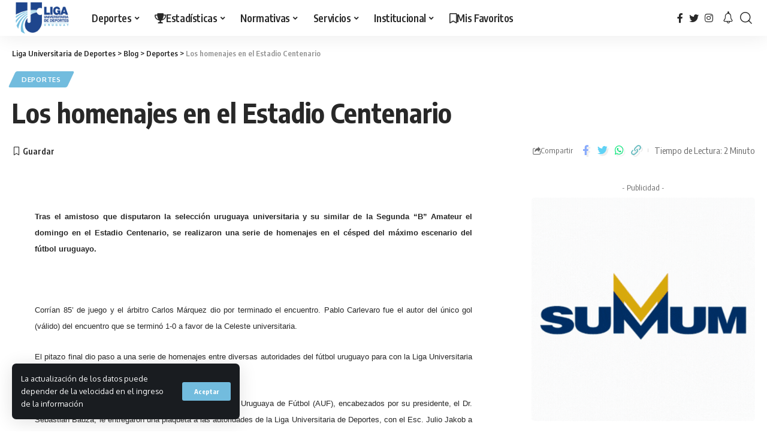

--- FILE ---
content_type: text/html; charset=UTF-8
request_url: https://ligauniversitaria.org.uy/los-homenajes-en-el-estadio-centenario/
body_size: 28622
content:
<!DOCTYPE html>
<html lang="es-UY">
<head>
    <meta charset="UTF-8">
    <meta http-equiv="X-UA-Compatible" content="IE=edge">
    <meta name="viewport" content="width=device-width, initial-scale=1">
    <link rel="profile" href="https://gmpg.org/xfn/11">
	<title>Los homenajes en el Estadio Centenario &#8211; Liga Universitaria de Deportes</title>
<meta name='robots' content='max-image-preview:large' />
			<link rel="apple-touch-icon" href="https://ligauniversitaria.org.uy/wp-content/uploads/2023/09/logo-2.png"/>
					<meta name="msapplication-TileColor" content="#ffffff">
			<meta name="msapplication-TileImage" content="https://ligauniversitaria.org.uy/wp-content/uploads/2023/09/logo-2.png"/>
		<link rel="alternate" type="application/rss+xml" title="Liga Universitaria de Deportes &raquo; Feed" href="https://ligauniversitaria.org.uy/feed/" />
<link rel="alternate" type="application/rss+xml" title="Liga Universitaria de Deportes &raquo; Feed de los comentarios" href="https://ligauniversitaria.org.uy/comments/feed/" />
<meta name="description" content="Tras el amistoso que disputaron la selección uruguaya universitaria y su similar de la Segunda “B” Amateur el domingo en el Estadio Centenario, se realizaron una serie de homenajes en el césped del máximo escenario del fútbol uruguayo."><link rel="alternate" type="application/rss+xml" title="Liga Universitaria de Deportes &raquo; Comentario Los homenajes en el Estadio Centenario del feed" href="https://ligauniversitaria.org.uy/los-homenajes-en-el-estadio-centenario/feed/" />
<link rel="alternate" title="oEmbed (JSON)" type="application/json+oembed" href="https://ligauniversitaria.org.uy/wp-json/oembed/1.0/embed?url=https%3A%2F%2Fligauniversitaria.org.uy%2Flos-homenajes-en-el-estadio-centenario%2F" />
<link rel="alternate" title="oEmbed (XML)" type="text/xml+oembed" href="https://ligauniversitaria.org.uy/wp-json/oembed/1.0/embed?url=https%3A%2F%2Fligauniversitaria.org.uy%2Flos-homenajes-en-el-estadio-centenario%2F&#038;format=xml" />
			<link rel="pingback" href="https://ligauniversitaria.org.uy/xmlrpc.php"/>
		<script type="application/ld+json">{"@context":"https://schema.org","@type":"Organization","legalName":"Liga Universitaria de Deportes","url":"https://ligauniversitaria.org.uy/","sameAs":["https://www.facebook.com/LigaUniversitariaUy","https://twitter.com/LUD_Oficial","https://www.instagram.com/LigaUniversitariaUy/"]}</script>
		<!-- This site uses the Google Analytics by MonsterInsights plugin v9.10.0 - Using Analytics tracking - https://www.monsterinsights.com/ -->
							<script src="//www.googletagmanager.com/gtag/js?id=G-ETW6MC407V"  data-cfasync="false" data-wpfc-render="false" async></script>
			<script data-cfasync="false" data-wpfc-render="false">
				var mi_version = '9.10.0';
				var mi_track_user = true;
				var mi_no_track_reason = '';
								var MonsterInsightsDefaultLocations = {"page_location":"https:\/\/ligauniversitaria.org.uy\/los-homenajes-en-el-estadio-centenario\/"};
								if ( typeof MonsterInsightsPrivacyGuardFilter === 'function' ) {
					var MonsterInsightsLocations = (typeof MonsterInsightsExcludeQuery === 'object') ? MonsterInsightsPrivacyGuardFilter( MonsterInsightsExcludeQuery ) : MonsterInsightsPrivacyGuardFilter( MonsterInsightsDefaultLocations );
				} else {
					var MonsterInsightsLocations = (typeof MonsterInsightsExcludeQuery === 'object') ? MonsterInsightsExcludeQuery : MonsterInsightsDefaultLocations;
				}

								var disableStrs = [
										'ga-disable-G-ETW6MC407V',
									];

				/* Function to detect opted out users */
				function __gtagTrackerIsOptedOut() {
					for (var index = 0; index < disableStrs.length; index++) {
						if (document.cookie.indexOf(disableStrs[index] + '=true') > -1) {
							return true;
						}
					}

					return false;
				}

				/* Disable tracking if the opt-out cookie exists. */
				if (__gtagTrackerIsOptedOut()) {
					for (var index = 0; index < disableStrs.length; index++) {
						window[disableStrs[index]] = true;
					}
				}

				/* Opt-out function */
				function __gtagTrackerOptout() {
					for (var index = 0; index < disableStrs.length; index++) {
						document.cookie = disableStrs[index] + '=true; expires=Thu, 31 Dec 2099 23:59:59 UTC; path=/';
						window[disableStrs[index]] = true;
					}
				}

				if ('undefined' === typeof gaOptout) {
					function gaOptout() {
						__gtagTrackerOptout();
					}
				}
								window.dataLayer = window.dataLayer || [];

				window.MonsterInsightsDualTracker = {
					helpers: {},
					trackers: {},
				};
				if (mi_track_user) {
					function __gtagDataLayer() {
						dataLayer.push(arguments);
					}

					function __gtagTracker(type, name, parameters) {
						if (!parameters) {
							parameters = {};
						}

						if (parameters.send_to) {
							__gtagDataLayer.apply(null, arguments);
							return;
						}

						if (type === 'event') {
														parameters.send_to = monsterinsights_frontend.v4_id;
							var hookName = name;
							if (typeof parameters['event_category'] !== 'undefined') {
								hookName = parameters['event_category'] + ':' + name;
							}

							if (typeof MonsterInsightsDualTracker.trackers[hookName] !== 'undefined') {
								MonsterInsightsDualTracker.trackers[hookName](parameters);
							} else {
								__gtagDataLayer('event', name, parameters);
							}
							
						} else {
							__gtagDataLayer.apply(null, arguments);
						}
					}

					__gtagTracker('js', new Date());
					__gtagTracker('set', {
						'developer_id.dZGIzZG': true,
											});
					if ( MonsterInsightsLocations.page_location ) {
						__gtagTracker('set', MonsterInsightsLocations);
					}
										__gtagTracker('config', 'G-ETW6MC407V', {"forceSSL":"true","link_attribution":"true"} );
										window.gtag = __gtagTracker;										(function () {
						/* https://developers.google.com/analytics/devguides/collection/analyticsjs/ */
						/* ga and __gaTracker compatibility shim. */
						var noopfn = function () {
							return null;
						};
						var newtracker = function () {
							return new Tracker();
						};
						var Tracker = function () {
							return null;
						};
						var p = Tracker.prototype;
						p.get = noopfn;
						p.set = noopfn;
						p.send = function () {
							var args = Array.prototype.slice.call(arguments);
							args.unshift('send');
							__gaTracker.apply(null, args);
						};
						var __gaTracker = function () {
							var len = arguments.length;
							if (len === 0) {
								return;
							}
							var f = arguments[len - 1];
							if (typeof f !== 'object' || f === null || typeof f.hitCallback !== 'function') {
								if ('send' === arguments[0]) {
									var hitConverted, hitObject = false, action;
									if ('event' === arguments[1]) {
										if ('undefined' !== typeof arguments[3]) {
											hitObject = {
												'eventAction': arguments[3],
												'eventCategory': arguments[2],
												'eventLabel': arguments[4],
												'value': arguments[5] ? arguments[5] : 1,
											}
										}
									}
									if ('pageview' === arguments[1]) {
										if ('undefined' !== typeof arguments[2]) {
											hitObject = {
												'eventAction': 'page_view',
												'page_path': arguments[2],
											}
										}
									}
									if (typeof arguments[2] === 'object') {
										hitObject = arguments[2];
									}
									if (typeof arguments[5] === 'object') {
										Object.assign(hitObject, arguments[5]);
									}
									if ('undefined' !== typeof arguments[1].hitType) {
										hitObject = arguments[1];
										if ('pageview' === hitObject.hitType) {
											hitObject.eventAction = 'page_view';
										}
									}
									if (hitObject) {
										action = 'timing' === arguments[1].hitType ? 'timing_complete' : hitObject.eventAction;
										hitConverted = mapArgs(hitObject);
										__gtagTracker('event', action, hitConverted);
									}
								}
								return;
							}

							function mapArgs(args) {
								var arg, hit = {};
								var gaMap = {
									'eventCategory': 'event_category',
									'eventAction': 'event_action',
									'eventLabel': 'event_label',
									'eventValue': 'event_value',
									'nonInteraction': 'non_interaction',
									'timingCategory': 'event_category',
									'timingVar': 'name',
									'timingValue': 'value',
									'timingLabel': 'event_label',
									'page': 'page_path',
									'location': 'page_location',
									'title': 'page_title',
									'referrer' : 'page_referrer',
								};
								for (arg in args) {
																		if (!(!args.hasOwnProperty(arg) || !gaMap.hasOwnProperty(arg))) {
										hit[gaMap[arg]] = args[arg];
									} else {
										hit[arg] = args[arg];
									}
								}
								return hit;
							}

							try {
								f.hitCallback();
							} catch (ex) {
							}
						};
						__gaTracker.create = newtracker;
						__gaTracker.getByName = newtracker;
						__gaTracker.getAll = function () {
							return [];
						};
						__gaTracker.remove = noopfn;
						__gaTracker.loaded = true;
						window['__gaTracker'] = __gaTracker;
					})();
									} else {
										console.log("");
					(function () {
						function __gtagTracker() {
							return null;
						}

						window['__gtagTracker'] = __gtagTracker;
						window['gtag'] = __gtagTracker;
					})();
									}
			</script>
							<!-- / Google Analytics by MonsterInsights -->
		<style id='wp-img-auto-sizes-contain-inline-css'>
img:is([sizes=auto i],[sizes^="auto," i]){contain-intrinsic-size:3000px 1500px}
/*# sourceURL=wp-img-auto-sizes-contain-inline-css */
</style>
<style id='wp-emoji-styles-inline-css'>

	img.wp-smiley, img.emoji {
		display: inline !important;
		border: none !important;
		box-shadow: none !important;
		height: 1em !important;
		width: 1em !important;
		margin: 0 0.07em !important;
		vertical-align: -0.1em !important;
		background: none !important;
		padding: 0 !important;
	}
/*# sourceURL=wp-emoji-styles-inline-css */
</style>
<link rel='stylesheet' id='wp-block-library-css' href='https://ligauniversitaria.org.uy/wp-includes/css/dist/block-library/style.min.css?ver=960f815e61e1b7d30ff5f29ce80cb153' media='all' />
<style id='global-styles-inline-css'>
:root{--wp--preset--aspect-ratio--square: 1;--wp--preset--aspect-ratio--4-3: 4/3;--wp--preset--aspect-ratio--3-4: 3/4;--wp--preset--aspect-ratio--3-2: 3/2;--wp--preset--aspect-ratio--2-3: 2/3;--wp--preset--aspect-ratio--16-9: 16/9;--wp--preset--aspect-ratio--9-16: 9/16;--wp--preset--color--black: #000000;--wp--preset--color--cyan-bluish-gray: #abb8c3;--wp--preset--color--white: #ffffff;--wp--preset--color--pale-pink: #f78da7;--wp--preset--color--vivid-red: #cf2e2e;--wp--preset--color--luminous-vivid-orange: #ff6900;--wp--preset--color--luminous-vivid-amber: #fcb900;--wp--preset--color--light-green-cyan: #7bdcb5;--wp--preset--color--vivid-green-cyan: #00d084;--wp--preset--color--pale-cyan-blue: #8ed1fc;--wp--preset--color--vivid-cyan-blue: #0693e3;--wp--preset--color--vivid-purple: #9b51e0;--wp--preset--gradient--vivid-cyan-blue-to-vivid-purple: linear-gradient(135deg,rgb(6,147,227) 0%,rgb(155,81,224) 100%);--wp--preset--gradient--light-green-cyan-to-vivid-green-cyan: linear-gradient(135deg,rgb(122,220,180) 0%,rgb(0,208,130) 100%);--wp--preset--gradient--luminous-vivid-amber-to-luminous-vivid-orange: linear-gradient(135deg,rgb(252,185,0) 0%,rgb(255,105,0) 100%);--wp--preset--gradient--luminous-vivid-orange-to-vivid-red: linear-gradient(135deg,rgb(255,105,0) 0%,rgb(207,46,46) 100%);--wp--preset--gradient--very-light-gray-to-cyan-bluish-gray: linear-gradient(135deg,rgb(238,238,238) 0%,rgb(169,184,195) 100%);--wp--preset--gradient--cool-to-warm-spectrum: linear-gradient(135deg,rgb(74,234,220) 0%,rgb(151,120,209) 20%,rgb(207,42,186) 40%,rgb(238,44,130) 60%,rgb(251,105,98) 80%,rgb(254,248,76) 100%);--wp--preset--gradient--blush-light-purple: linear-gradient(135deg,rgb(255,206,236) 0%,rgb(152,150,240) 100%);--wp--preset--gradient--blush-bordeaux: linear-gradient(135deg,rgb(254,205,165) 0%,rgb(254,45,45) 50%,rgb(107,0,62) 100%);--wp--preset--gradient--luminous-dusk: linear-gradient(135deg,rgb(255,203,112) 0%,rgb(199,81,192) 50%,rgb(65,88,208) 100%);--wp--preset--gradient--pale-ocean: linear-gradient(135deg,rgb(255,245,203) 0%,rgb(182,227,212) 50%,rgb(51,167,181) 100%);--wp--preset--gradient--electric-grass: linear-gradient(135deg,rgb(202,248,128) 0%,rgb(113,206,126) 100%);--wp--preset--gradient--midnight: linear-gradient(135deg,rgb(2,3,129) 0%,rgb(40,116,252) 100%);--wp--preset--font-size--small: 13px;--wp--preset--font-size--medium: 20px;--wp--preset--font-size--large: 36px;--wp--preset--font-size--x-large: 42px;--wp--preset--spacing--20: 0.44rem;--wp--preset--spacing--30: 0.67rem;--wp--preset--spacing--40: 1rem;--wp--preset--spacing--50: 1.5rem;--wp--preset--spacing--60: 2.25rem;--wp--preset--spacing--70: 3.38rem;--wp--preset--spacing--80: 5.06rem;--wp--preset--shadow--natural: 6px 6px 9px rgba(0, 0, 0, 0.2);--wp--preset--shadow--deep: 12px 12px 50px rgba(0, 0, 0, 0.4);--wp--preset--shadow--sharp: 6px 6px 0px rgba(0, 0, 0, 0.2);--wp--preset--shadow--outlined: 6px 6px 0px -3px rgb(255, 255, 255), 6px 6px rgb(0, 0, 0);--wp--preset--shadow--crisp: 6px 6px 0px rgb(0, 0, 0);}:where(.is-layout-flex){gap: 0.5em;}:where(.is-layout-grid){gap: 0.5em;}body .is-layout-flex{display: flex;}.is-layout-flex{flex-wrap: wrap;align-items: center;}.is-layout-flex > :is(*, div){margin: 0;}body .is-layout-grid{display: grid;}.is-layout-grid > :is(*, div){margin: 0;}:where(.wp-block-columns.is-layout-flex){gap: 2em;}:where(.wp-block-columns.is-layout-grid){gap: 2em;}:where(.wp-block-post-template.is-layout-flex){gap: 1.25em;}:where(.wp-block-post-template.is-layout-grid){gap: 1.25em;}.has-black-color{color: var(--wp--preset--color--black) !important;}.has-cyan-bluish-gray-color{color: var(--wp--preset--color--cyan-bluish-gray) !important;}.has-white-color{color: var(--wp--preset--color--white) !important;}.has-pale-pink-color{color: var(--wp--preset--color--pale-pink) !important;}.has-vivid-red-color{color: var(--wp--preset--color--vivid-red) !important;}.has-luminous-vivid-orange-color{color: var(--wp--preset--color--luminous-vivid-orange) !important;}.has-luminous-vivid-amber-color{color: var(--wp--preset--color--luminous-vivid-amber) !important;}.has-light-green-cyan-color{color: var(--wp--preset--color--light-green-cyan) !important;}.has-vivid-green-cyan-color{color: var(--wp--preset--color--vivid-green-cyan) !important;}.has-pale-cyan-blue-color{color: var(--wp--preset--color--pale-cyan-blue) !important;}.has-vivid-cyan-blue-color{color: var(--wp--preset--color--vivid-cyan-blue) !important;}.has-vivid-purple-color{color: var(--wp--preset--color--vivid-purple) !important;}.has-black-background-color{background-color: var(--wp--preset--color--black) !important;}.has-cyan-bluish-gray-background-color{background-color: var(--wp--preset--color--cyan-bluish-gray) !important;}.has-white-background-color{background-color: var(--wp--preset--color--white) !important;}.has-pale-pink-background-color{background-color: var(--wp--preset--color--pale-pink) !important;}.has-vivid-red-background-color{background-color: var(--wp--preset--color--vivid-red) !important;}.has-luminous-vivid-orange-background-color{background-color: var(--wp--preset--color--luminous-vivid-orange) !important;}.has-luminous-vivid-amber-background-color{background-color: var(--wp--preset--color--luminous-vivid-amber) !important;}.has-light-green-cyan-background-color{background-color: var(--wp--preset--color--light-green-cyan) !important;}.has-vivid-green-cyan-background-color{background-color: var(--wp--preset--color--vivid-green-cyan) !important;}.has-pale-cyan-blue-background-color{background-color: var(--wp--preset--color--pale-cyan-blue) !important;}.has-vivid-cyan-blue-background-color{background-color: var(--wp--preset--color--vivid-cyan-blue) !important;}.has-vivid-purple-background-color{background-color: var(--wp--preset--color--vivid-purple) !important;}.has-black-border-color{border-color: var(--wp--preset--color--black) !important;}.has-cyan-bluish-gray-border-color{border-color: var(--wp--preset--color--cyan-bluish-gray) !important;}.has-white-border-color{border-color: var(--wp--preset--color--white) !important;}.has-pale-pink-border-color{border-color: var(--wp--preset--color--pale-pink) !important;}.has-vivid-red-border-color{border-color: var(--wp--preset--color--vivid-red) !important;}.has-luminous-vivid-orange-border-color{border-color: var(--wp--preset--color--luminous-vivid-orange) !important;}.has-luminous-vivid-amber-border-color{border-color: var(--wp--preset--color--luminous-vivid-amber) !important;}.has-light-green-cyan-border-color{border-color: var(--wp--preset--color--light-green-cyan) !important;}.has-vivid-green-cyan-border-color{border-color: var(--wp--preset--color--vivid-green-cyan) !important;}.has-pale-cyan-blue-border-color{border-color: var(--wp--preset--color--pale-cyan-blue) !important;}.has-vivid-cyan-blue-border-color{border-color: var(--wp--preset--color--vivid-cyan-blue) !important;}.has-vivid-purple-border-color{border-color: var(--wp--preset--color--vivid-purple) !important;}.has-vivid-cyan-blue-to-vivid-purple-gradient-background{background: var(--wp--preset--gradient--vivid-cyan-blue-to-vivid-purple) !important;}.has-light-green-cyan-to-vivid-green-cyan-gradient-background{background: var(--wp--preset--gradient--light-green-cyan-to-vivid-green-cyan) !important;}.has-luminous-vivid-amber-to-luminous-vivid-orange-gradient-background{background: var(--wp--preset--gradient--luminous-vivid-amber-to-luminous-vivid-orange) !important;}.has-luminous-vivid-orange-to-vivid-red-gradient-background{background: var(--wp--preset--gradient--luminous-vivid-orange-to-vivid-red) !important;}.has-very-light-gray-to-cyan-bluish-gray-gradient-background{background: var(--wp--preset--gradient--very-light-gray-to-cyan-bluish-gray) !important;}.has-cool-to-warm-spectrum-gradient-background{background: var(--wp--preset--gradient--cool-to-warm-spectrum) !important;}.has-blush-light-purple-gradient-background{background: var(--wp--preset--gradient--blush-light-purple) !important;}.has-blush-bordeaux-gradient-background{background: var(--wp--preset--gradient--blush-bordeaux) !important;}.has-luminous-dusk-gradient-background{background: var(--wp--preset--gradient--luminous-dusk) !important;}.has-pale-ocean-gradient-background{background: var(--wp--preset--gradient--pale-ocean) !important;}.has-electric-grass-gradient-background{background: var(--wp--preset--gradient--electric-grass) !important;}.has-midnight-gradient-background{background: var(--wp--preset--gradient--midnight) !important;}.has-small-font-size{font-size: var(--wp--preset--font-size--small) !important;}.has-medium-font-size{font-size: var(--wp--preset--font-size--medium) !important;}.has-large-font-size{font-size: var(--wp--preset--font-size--large) !important;}.has-x-large-font-size{font-size: var(--wp--preset--font-size--x-large) !important;}
/*# sourceURL=global-styles-inline-css */
</style>

<style id='classic-theme-styles-inline-css'>
/*! This file is auto-generated */
.wp-block-button__link{color:#fff;background-color:#32373c;border-radius:9999px;box-shadow:none;text-decoration:none;padding:calc(.667em + 2px) calc(1.333em + 2px);font-size:1.125em}.wp-block-file__button{background:#32373c;color:#fff;text-decoration:none}
/*# sourceURL=/wp-includes/css/classic-themes.min.css */
</style>
<link rel='stylesheet' id='foxiz-elements-css' href='https://ligauniversitaria.org.uy/wp-content/plugins/foxiz-core/lib/foxiz-elements/public/style.css?ver=1.0' media='all' />
<link rel='stylesheet' id='elementor-icons-css' href='https://ligauniversitaria.org.uy/wp-content/plugins/elementor/assets/lib/eicons/css/elementor-icons.min.css?ver=5.29.0' media='all' />
<link rel='stylesheet' id='elementor-frontend-css' href='https://ligauniversitaria.org.uy/wp-content/plugins/elementor/assets/css/frontend-lite.min.css?ver=3.20.3' media='all' />
<link rel='stylesheet' id='swiper-css' href='https://ligauniversitaria.org.uy/wp-content/plugins/elementor/assets/lib/swiper/v8/css/swiper.min.css?ver=8.4.5' media='all' />
<link rel='stylesheet' id='elementor-post-2302-css' href='https://ligauniversitaria.org.uy/wp-content/uploads/elementor/css/post-2302.css?ver=1763582238' media='all' />
<link rel='stylesheet' id='stratum-widgets-style-css' href='https://ligauniversitaria.org.uy/wp-content/plugins/stratum/assets/css/style.min.css?ver=1.4.0' media='all' />
<link rel='stylesheet' id='wpdt-elementor-widget-font-css' href='https://ligauniversitaria.org.uy/wp-content/plugins/wpdatatables/integrations/page_builders/elementor/css/style.css?ver=6.2.1' media='all' />
<link rel='stylesheet' id='elementor-post-8409-css' href='https://ligauniversitaria.org.uy/wp-content/uploads/elementor/css/post-8409.css?ver=1763582238' media='all' />
<link rel='stylesheet' id='font-awesome-css' href='https://ligauniversitaria.org.uy/wp-content/themes/foxiz/assets/css/font-awesome.css?ver=6.1.1' media='all' />
<link rel='stylesheet' id='foxiz-font-css' href='//fonts.googleapis.com/css?family=Oxygen%3A400%2C700%7CEncode+Sans+Condensed%3A400%2C500%2C600%2C700%2C800&#038;display=swap&#038;ver=2.0.1' media='all' />
<link rel='stylesheet' id='foxiz-main-css' href='https://ligauniversitaria.org.uy/wp-content/themes/foxiz/assets/css/main.css?ver=2.0.1' media='all' />
<link rel='stylesheet' id='foxiz-print-css' href='https://ligauniversitaria.org.uy/wp-content/themes/foxiz/assets/css/print.css?ver=2.0.1' media='all' />
<link rel='stylesheet' id='foxiz-style-css' href='https://ligauniversitaria.org.uy/wp-content/themes/foxiz/style.css?ver=2.0.1' media='all' />
<style id='foxiz-style-inline-css'>
:root {--g-color :#72bcde;--g-color-90 :#72bcdee6;}[data-theme="dark"], .light-scheme {--wc-add-cart-color :#ffffff;}.is-hd-1, .is-hd-2, .is-hd-3 {--nav-height :60px;}[data-theme="dark"].is-hd-4 {--nav-bg: #191c20;--nav-bg-from: #191c20;--nav-bg-to: #191c20;}:root {--max-width-wo-sb : 860px;--top-site-bg :#1459b4;--hyperlink-line-color :var(--g-color);--flogo-height :70px;}[data-theme="dark"], .light-scheme {--top-site-bg :#0e0f12;}.search-header:before { background-repeat : no-repeat;background-size : cover;background-image : url(https://foxiz.themeruby.com/default/wp-content/uploads/sites/2/2021/09/search-bg.jpg);background-attachment : scroll;background-position : center center;}[data-theme="dark"] .search-header:before { background-repeat : no-repeat;background-size : cover;background-image : url(https://foxiz.themeruby.com/default/wp-content/uploads/sites/2/2021/09/search-bgd.jpg);background-attachment : scroll;background-position : center center;}.footer-has-bg { background-color : #00000007;}[data-theme="dark"] .footer-has-bg { background-color : #16181c;}.top-site-ad .ad-image { max-width: 1500px; }.yes-hd-transparent .top-site-ad {--top-site-bg :#0e0f12;}#amp-mobile-version-switcher { display: none; }.menu-item-2279 span.menu-sub-title { color: #fff !important;}.menu-item-2279 span.menu-sub-title { background-color: #8d80ff;}.menu-item-2277 span.menu-sub-title { color: #fff !important;}.menu-item-2277 span.menu-sub-title { background-color: #ff4545;}.menu-item-2185 span.menu-sub-title { color: #ff7070 !important;}.menu-item-2185 span.menu-sub-title { background-color: #ff707015;}[data-theme="dark"] .menu-item-2185 span.menu-sub-title { color: #fff !important;}[data-theme="dark"] .menu-item-2185 span.menu-sub-title { background-color: #ff7070;}.menu-item-2183 span.menu-sub-title { color: #fff !important;}.menu-item-2183 span.menu-sub-title { background-color: #ff7070;}.menu-item-2191 span.menu-sub-title { color: #ff184e !important;}.menu-item-2191 span.menu-sub-title { background-color: #ff184e20;}[data-theme="dark"] .menu-item-2191 span.menu-sub-title { color: #fff !important;}[data-theme="dark"] .menu-item-2191 span.menu-sub-title { background-color: #ff184e;}.menu-item-7789 span.menu-sub-title { color: #fff !important;}.menu-item-7789 span.menu-sub-title { background-color: #1f468d;}.menu-item-7790 span.menu-sub-title { color: #fff !important;}.menu-item-7790 span.menu-sub-title { background-color: #1f468d;}.menu-item-8978 span.menu-sub-title { color: #ff0d05 !important;}.menu-item-2283 span.menu-sub-title { color: #fff !important;}.menu-item-2283 span.menu-sub-title { background-color: #ff6552;}
/*# sourceURL=foxiz-style-inline-css */
</style>
<link rel='stylesheet' id='google-fonts-1-css' href='https://fonts.googleapis.com/css?family=Roboto%3A100%2C100italic%2C200%2C200italic%2C300%2C300italic%2C400%2C400italic%2C500%2C500italic%2C600%2C600italic%2C700%2C700italic%2C800%2C800italic%2C900%2C900italic%7CRoboto+Slab%3A100%2C100italic%2C200%2C200italic%2C300%2C300italic%2C400%2C400italic%2C500%2C500italic%2C600%2C600italic%2C700%2C700italic%2C800%2C800italic%2C900%2C900italic&#038;display=swap&#038;ver=6.9' media='all' />
<link rel="preconnect" href="https://fonts.gstatic.com/" crossorigin><script src="https://ligauniversitaria.org.uy/wp-includes/js/jquery/jquery.min.js?ver=3.7.1" id="jquery-core-js"></script>
<script src="https://ligauniversitaria.org.uy/wp-includes/js/jquery/jquery-migrate.min.js?ver=3.4.1" id="jquery-migrate-js"></script>
<script src="https://ligauniversitaria.org.uy/wp-content/plugins/google-analytics-for-wordpress/assets/js/frontend-gtag.min.js?ver=9.10.0" id="monsterinsights-frontend-script-js" async data-wp-strategy="async"></script>
<script data-cfasync="false" data-wpfc-render="false" id='monsterinsights-frontend-script-js-extra'>var monsterinsights_frontend = {"js_events_tracking":"true","download_extensions":"doc,pdf,ppt,zip,xls,docx,pptx,xlsx","inbound_paths":"[{\"path\":\"\\\/go\\\/\",\"label\":\"affiliate\"},{\"path\":\"\\\/recommend\\\/\",\"label\":\"affiliate\"}]","home_url":"https:\/\/ligauniversitaria.org.uy","hash_tracking":"false","v4_id":"G-ETW6MC407V"};</script>
<script src="https://ligauniversitaria.org.uy/wp-content/themes/foxiz/assets/js/highlight-share.js?ver=1" id="highlight-share-js"></script>
<link rel="https://api.w.org/" href="https://ligauniversitaria.org.uy/wp-json/" /><link rel="alternate" title="JSON" type="application/json" href="https://ligauniversitaria.org.uy/wp-json/wp/v2/posts/1393" /><link rel="EditURI" type="application/rsd+xml" title="RSD" href="https://ligauniversitaria.org.uy/xmlrpc.php?rsd" />
<link rel="canonical" href="https://ligauniversitaria.org.uy/los-homenajes-en-el-estadio-centenario/" />
<meta name="cdp-version" content="1.4.6" /><meta name="generator" content="Elementor 3.20.3; features: e_optimized_assets_loading, e_optimized_css_loading, additional_custom_breakpoints, block_editor_assets_optimize, e_image_loading_optimization; settings: css_print_method-external, google_font-enabled, font_display-swap">
<script type="application/ld+json">{"@context":"https://schema.org","@type":"WebSite","@id":"https://ligauniversitaria.org.uy/#website","url":"https://ligauniversitaria.org.uy/","name":"Liga Universitaria de Deportes","potentialAction":{"@type":"SearchAction","target":"https://ligauniversitaria.org.uy/?s={search_term_string}","query-input":"required name=search_term_string"}}</script>
			<meta property="og:title" content="Los homenajes en el Estadio Centenario"/>
			<meta property="og:url" content="https://ligauniversitaria.org.uy/los-homenajes-en-el-estadio-centenario/"/>
			<meta property="og:site_name" content="Liga Universitaria de Deportes"/>
							<meta property="og:type" content="article"/>
								<meta property="article:published_time" content="2013-05-07T15:38:10+00:00"/>
							<meta property="article:modified_time" content="2013-05-07T15:38:10+00:00"/>
				<meta name="author" content="Enrique"/>
				<meta name="twitter:card" content="summary_large_image"/>
				<meta name="twitter:creator" content="@Liga Universitaria de Deportes"/>
				<meta name="twitter:label1" content="Written by"/>
				<meta name="twitter:data1" content="Enrique"/>
								<meta name="twitter:label2" content="Est. reading time"/>
				<meta name="twitter:data2" content="2 minutes"/>
			<script type="application/ld+json">{"@context":"http://schema.org","@type":"BreadcrumbList","itemListElement":[{"@type":"ListItem","position":4,"item":{"@id":"https://ligauniversitaria.org.uy/los-homenajes-en-el-estadio-centenario/","name":"Los homenajes en el Estadio Centenario"}},{"@type":"ListItem","position":3,"item":{"@id":"https://ligauniversitaria.org.uy/category/deportes/","name":"Deportes"}},{"@type":"ListItem","position":2,"item":{"@id":"https://ligauniversitaria.org.uy/blog/","name":"Blog"}},{"@type":"ListItem","position":1,"item":{"@id":"https://ligauniversitaria.org.uy","name":"Liga Universitaria de Deportes"}}]}</script>
<link rel="icon" href="https://ligauniversitaria.org.uy/wp-content/uploads/2023/09/cropped-logo_solo_u-32x32.png" sizes="32x32" />
<link rel="icon" href="https://ligauniversitaria.org.uy/wp-content/uploads/2023/09/cropped-logo_solo_u-192x192.png" sizes="192x192" />
<link rel="apple-touch-icon" href="https://ligauniversitaria.org.uy/wp-content/uploads/2023/09/cropped-logo_solo_u-180x180.png" />
<meta name="msapplication-TileImage" content="https://ligauniversitaria.org.uy/wp-content/uploads/2023/09/cropped-logo_solo_u-270x270.png" />
<style id="wpforms-css-vars-root">
				:root {
					--wpforms-field-border-radius: 3px;
--wpforms-field-background-color: #ffffff;
--wpforms-field-border-color: rgba( 0, 0, 0, 0.25 );
--wpforms-field-text-color: rgba( 0, 0, 0, 0.7 );
--wpforms-label-color: rgba( 0, 0, 0, 0.85 );
--wpforms-label-sublabel-color: rgba( 0, 0, 0, 0.55 );
--wpforms-label-error-color: #d63637;
--wpforms-button-border-radius: 3px;
--wpforms-button-background-color: #066aab;
--wpforms-button-text-color: #ffffff;
--wpforms-page-break-color: #066aab;
--wpforms-field-size-input-height: 43px;
--wpforms-field-size-input-spacing: 15px;
--wpforms-field-size-font-size: 16px;
--wpforms-field-size-line-height: 19px;
--wpforms-field-size-padding-h: 14px;
--wpforms-field-size-checkbox-size: 16px;
--wpforms-field-size-sublabel-spacing: 5px;
--wpforms-field-size-icon-size: 1;
--wpforms-label-size-font-size: 16px;
--wpforms-label-size-line-height: 19px;
--wpforms-label-size-sublabel-font-size: 14px;
--wpforms-label-size-sublabel-line-height: 17px;
--wpforms-button-size-font-size: 17px;
--wpforms-button-size-height: 41px;
--wpforms-button-size-padding-h: 15px;
--wpforms-button-size-margin-top: 10px;

				}
			</style><link rel='stylesheet' id='elementor-post-9578-css' href='https://ligauniversitaria.org.uy/wp-content/uploads/elementor/css/post-9578.css?ver=1763582238' media='all' />
<link rel='stylesheet' id='font-awesome-5-all-css' href='https://ligauniversitaria.org.uy/wp-content/plugins/elementor/assets/lib/font-awesome/css/all.min.css?ver=3.20.3' media='all' />
<link rel='stylesheet' id='font-awesome-4-shim-css' href='https://ligauniversitaria.org.uy/wp-content/plugins/elementor/assets/lib/font-awesome/css/v4-shims.min.css?ver=3.20.3' media='all' />
<link rel='stylesheet' id='elementor-icons-shared-0-css' href='https://ligauniversitaria.org.uy/wp-content/plugins/elementor/assets/lib/font-awesome/css/fontawesome.min.css?ver=5.15.3' media='all' />
<link rel='stylesheet' id='elementor-icons-fa-regular-css' href='https://ligauniversitaria.org.uy/wp-content/plugins/elementor/assets/lib/font-awesome/css/regular.min.css?ver=5.15.3' media='all' />
<link rel='stylesheet' id='elementor-icons-fa-solid-css' href='https://ligauniversitaria.org.uy/wp-content/plugins/elementor/assets/lib/font-awesome/css/solid.min.css?ver=5.15.3' media='all' />
</head>
<body data-rsssl=1 class="wp-singular post-template-default single single-post postid-1393 single-format-standard wp-embed-responsive wp-theme-foxiz sp-easy-accordion-enabled personalized-all elementor-default elementor-kit-2302 menu-ani-1 hover-ani-1 btn-ani-1 is-rm-1 is-hd-1 is-standard-1 is-mstick yes-tstick is-backtop none-m-backtop is-mstick is-smart-sticky" data-theme="default">
<div class="site-outer">
	        <header id="site-header" class="header-wrap rb-section header-set-1 header-1 header-wrapper style-shadow">
			<aside id="rb-privacy" class="privacy-bar privacy-left"><div class="privacy-inner"><div class="privacy-content">La actualización de los datos puede depender de la velocidad en el ingreso de la información</div><div class="privacy-dismiss"><a id="privacy-trigger" href="#" class="privacy-dismiss-btn is-btn"><span>Aceptar</span></a></div></div></aside>		<div class="reading-indicator"><span id="reading-progress"></span></div>
		            <div id="navbar-outer" class="navbar-outer">
                <div id="sticky-holder" class="sticky-holder">
                    <div class="navbar-wrap">
                        <div class="rb-container edge-padding">
                            <div class="navbar-inner">
                                <div class="navbar-left">
											<div class="logo-wrap is-image-logo site-branding">
			<a href="https://ligauniversitaria.org.uy/" class="logo" title="Liga Universitaria de Deportes">
				<img class="logo-default" data-mode="default" height="160" width="270" src="https://ligauniversitaria.org.uy/wp-content/uploads/2023/12/logo.png" srcset="https://ligauniversitaria.org.uy/wp-content/uploads/2023/12/logo.png 1x,https://ligauniversitaria.org.uy/wp-content/uploads/2023/09/logo-2.png 2x" alt="Liga Universitaria de Deportes" decoding="async" loading="eager"><img class="logo-dark" data-mode="dark" height="160" width="270" src="https://ligauniversitaria.org.uy/wp-content/uploads/2023/12/logo.png" srcset="https://ligauniversitaria.org.uy/wp-content/uploads/2023/12/logo.png 1x,https://ligauniversitaria.org.uy/wp-content/uploads/2023/09/logo-2.png 2x" alt="Liga Universitaria de Deportes" decoding="async" loading="eager"><img class="logo-transparent" height="160" width="270" src="https://yacobre.online/wp-content/uploads/2023/09/logo-1.png" srcset="https://yacobre.online/wp-content/uploads/2023/09/logo-1.png 1x,https://ligauniversitaria.org.uy/wp-content/uploads/2023/09/logo-2.png 2x" alt="Liga Universitaria de Deportes" decoding="async" loading="eager">			</a>
		</div>
				<nav id="site-navigation" class="main-menu-wrap" aria-label="main menu"><ul id="menu-mainmenu" class="main-menu rb-menu large-menu" itemscope itemtype="https://www.schema.org/SiteNavigationElement"><li id="menu-item-8942" class="menu-item menu-item-type-taxonomy menu-item-object-category current-post-ancestor current-menu-parent current-post-parent menu-item-has-children menu-item-8942"><a href="https://ligauniversitaria.org.uy/category/deportes/"><span>Deportes</span></a>
<ul class="sub-menu">
	<li id="menu-item-8946" class="menu-item menu-item-type-taxonomy menu-item-object-category menu-item-8946"><a href="https://ligauniversitaria.org.uy/category/deportes/futbol-2/"><span>Fútbol</span></a></li>
	<li id="menu-item-8944" class="menu-item menu-item-type-taxonomy menu-item-object-category menu-item-8944"><a href="https://ligauniversitaria.org.uy/category/deportes/basquetbol-2/"><span>Basquetbol</span></a></li>
	<li id="menu-item-8948" class="menu-item menu-item-type-taxonomy menu-item-object-category menu-item-8948"><a href="https://ligauniversitaria.org.uy/category/deportes/futsal-2/"><span>Futsal</span></a></li>
	<li id="menu-item-8950" class="menu-item menu-item-type-taxonomy menu-item-object-category menu-item-8950"><a href="https://ligauniversitaria.org.uy/category/deportes/hockey-2/"><span>Hockey</span></a></li>
	<li id="menu-item-8951" class="menu-item menu-item-type-taxonomy menu-item-object-category menu-item-8951"><a href="https://ligauniversitaria.org.uy/category/deportes/natacion/"><span>Natación</span></a></li>
	<li id="menu-item-8952" class="menu-item menu-item-type-taxonomy menu-item-object-category menu-item-8952"><a href="https://ligauniversitaria.org.uy/category/deportes/tenis-2/"><span>Tenis</span></a></li>
	<li id="menu-item-8947" class="menu-item menu-item-type-taxonomy menu-item-object-category menu-item-8947"><a href="https://ligauniversitaria.org.uy/category/deportes/futbol-femenino/"><span>Fútbol Femenino</span></a></li>
	<li id="menu-item-8945" class="menu-item menu-item-type-taxonomy menu-item-object-category menu-item-8945"><a href="https://ligauniversitaria.org.uy/category/deportes/deportes-playa/"><span>Deportes Playa</span></a></li>
	<li id="menu-item-8953" class="menu-item menu-item-type-taxonomy menu-item-object-category menu-item-8953"><a href="https://ligauniversitaria.org.uy/category/deportes/teqball/"><span>Teqball</span></a></li>
	<li id="menu-item-8943" class="menu-item menu-item-type-taxonomy menu-item-object-category menu-item-8943"><a href="https://ligauniversitaria.org.uy/category/deportes/ajedrez/"><span>Ajedrez</span></a></li>
	<li id="menu-item-8949" class="menu-item menu-item-type-taxonomy menu-item-object-category menu-item-8949"><a href="https://ligauniversitaria.org.uy/category/deportes/handball/"><span>Handball</span></a></li>
	<li id="menu-item-8954" class="menu-item menu-item-type-taxonomy menu-item-object-category menu-item-8954"><a href="https://ligauniversitaria.org.uy/category/deportes/volleyball-2/"><span>Volleyball</span></a></li>
</ul>
</li>
<li id="menu-item-8956" class="menu-item menu-item-type-taxonomy menu-item-object-category menu-item-has-children menu-item-8956"><a href="https://ligauniversitaria.org.uy/category/estadisticas/"><span><i class="menu-item-icon fa-solid fa-trophy" aria-hidden="true"></i>Estadísticas</span></a>
<ul class="sub-menu">
	<li id="menu-item-9452" class="menu-item menu-item-type-taxonomy menu-item-object-category menu-item-9452"><a href="https://ligauniversitaria.org.uy/category/estadisticas/estadisticas-futbol/"><span><i class="menu-item-icon fa-regular fa-futbol" aria-hidden="true"></i>Estadísticas Fútbol</span></a></li>
	<li id="menu-item-9451" class="menu-item menu-item-type-taxonomy menu-item-object-category menu-item-9451"><a href="https://ligauniversitaria.org.uy/category/estadisticas/estadisticas-basquetbol/"><span><i class="menu-item-icon fa-solid fa-basketball" aria-hidden="true"></i>Estadísticas Básquetbol</span></a></li>
	<li id="menu-item-9697" class="menu-item menu-item-type-taxonomy menu-item-object-category menu-item-9697"><a href="https://ligauniversitaria.org.uy/category/estadisticas/estadisticas-hockey/"><span><i class="menu-item-icon fa-solid fa-circle" aria-hidden="true"></i>Estadísticas Hockey</span></a></li>
	<li id="menu-item-9695" class="menu-item menu-item-type-taxonomy menu-item-object-category menu-item-9695"><a href="https://ligauniversitaria.org.uy/category/estadisticas/estadisticas-futbol-8/"><span><i class="menu-item-icon fa-regular fa-futbol" aria-hidden="true"></i>Estadísticas Fútbol 8</span></a></li>
	<li id="menu-item-9696" class="menu-item menu-item-type-taxonomy menu-item-object-category menu-item-9696"><a href="https://ligauniversitaria.org.uy/category/estadisticas/estadisticas-futsal/"><span><span class="menu-item-svg"><img fetchpriority="high" decoding="async" class="icon-svg" height="256" width="256" src="https://cdn-icons-png.flaticon.com/512/5554/5554863.png" alt="Estadísticas Futsal"></span>Estadísticas Futsal</span></a></li>
	<li id="menu-item-9694" class="menu-item menu-item-type-taxonomy menu-item-object-category menu-item-9694"><a href="https://ligauniversitaria.org.uy/category/estadisticas/estadisticas-deportes-plaa/"><span><i class="menu-item-icon fa-solid fa-umbrella-beach" aria-hidden="true"></i>Estadísticas Deportes Playa</span></a></li>
	<li id="menu-item-9698" class="menu-item menu-item-type-taxonomy menu-item-object-category menu-item-9698"><a href="https://ligauniversitaria.org.uy/category/estadisticas/estadisticas-natacion/"><span><i class="menu-item-icon fa-solid fa-person-swimming" aria-hidden="true"></i>Estadísticas Natación</span></a></li>
	<li id="menu-item-9699" class="menu-item menu-item-type-post_type menu-item-object-post menu-item-9699"><a href="https://ligauniversitaria.org.uy/estadisticas-detalle-historico-de-las-fechas/"><span><i class="menu-item-icon fa-solid fa-ranking-star" aria-hidden="true"></i>Detalle Histórico de las Fechas</span></a></li>
	<li id="menu-item-10218" class="menu-item menu-item-type-post_type menu-item-object-post menu-item-10218"><a href="https://ligauniversitaria.org.uy/estadisticas-detalle-historico-de-tablas-de-posiciones/"><span><i class="menu-item-icon fa-solid fa-medal" aria-hidden="true"></i>Detalle Histórico de Tablas de Posiciones</span></a></li>
</ul>
</li>
<li id="menu-item-7788" class="menu-item menu-item-type-custom menu-item-object-custom menu-item-has-children menu-item-7788"><a href="#"><span>Normativas</span></a>
<ul class="sub-menu">
	<li id="menu-item-7803" class="menu-item menu-item-type-post_type menu-item-object-post menu-item-7803"><a href="https://ligauniversitaria.org.uy/estatutos/"><span>Estatutos</span></a></li>
	<li id="menu-item-7804" class="menu-item menu-item-type-post_type menu-item-object-post menu-item-7804"><a href="https://ligauniversitaria.org.uy/reglamento-general/"><span>Reglamento General</span></a></li>
	<li id="menu-item-7805" class="menu-item menu-item-type-custom menu-item-object-custom menu-item-has-children menu-item-7805"><a href="#"><span>Requisitos de Ingreso</span></a>
	<ul class="sub-menu">
		<li id="menu-item-7820" class="menu-item menu-item-type-post_type menu-item-object-post menu-item-7820"><a href="https://ligauniversitaria.org.uy/afiliacion-instituciones/"><span>Afiliación de instituciones</span></a></li>
		<li id="menu-item-7821" class="menu-item menu-item-type-custom menu-item-object-custom menu-item-has-children menu-item-7821"><a href="#"><span>Registro de los competidores</span></a>
		<ul class="sub-menu">
			<li id="menu-item-7822" class="menu-item menu-item-type-post_type menu-item-object-post menu-item-7822"><a href="https://ligauniversitaria.org.uy/inscripcion-fichaje/"><span>Inscripción</span></a></li>
			<li id="menu-item-7823" class="menu-item menu-item-type-post_type menu-item-object-post menu-item-7823"><a href="https://ligauniversitaria.org.uy/cambio-de-institucion-transferencia-pase/"><span>Pase</span></a></li>
			<li id="menu-item-7824" class="menu-item menu-item-type-post_type menu-item-object-post menu-item-7824"><a href="https://ligauniversitaria.org.uy/renovacion-del-carnet/"><span>Renovación de carnet</span></a></li>
			<li id="menu-item-8119" class="menu-item menu-item-type-post_type menu-item-object-post menu-item-8119"><a href="https://ligauniversitaria.org.uy/reimpresion-carnet/"><span>Reimpresión de carnet</span></a></li>
		</ul>
</li>
	</ul>
</li>
	<li id="menu-item-8633" class="menu-item menu-item-type-taxonomy menu-item-object-category menu-item-8633"><a href="https://ligauniversitaria.org.uy/category/circulares-2/"><span>Circulares</span></a></li>
	<li id="menu-item-7817" class="menu-item menu-item-type-custom menu-item-object-custom menu-item-7817"><a href="#"><span>Reglamentos de competencias</span></a></li>
	<li id="menu-item-7816" class="menu-item menu-item-type-post_type menu-item-object-post menu-item-7816"><a href="https://ligauniversitaria.org.uy/codigo-de-penas-futbol/"><span>Código de penas</span></a></li>
</ul>
</li>
<li id="menu-item-8955" class="menu-item menu-item-type-custom menu-item-object-custom menu-item-has-children menu-item-8955"><a href="#"><span>Servicios</span></a>
<ul class="sub-menu">
	<li id="menu-item-7789" class="menu-item menu-item-type-custom menu-item-object-custom menu-item-7789"><a href="http://laliga.dnsalias.net/delegados"><span>Delegados<span class="menu-sub-title meta-text">Portal</span></span></a></li>
	<li id="menu-item-7790" class="menu-item menu-item-type-custom menu-item-object-custom menu-item-7790"><a href="http://laliga.dnsalias.net/jueces/"><span>Árbitros<span class="menu-sub-title meta-text">Portal</span></span></a></li>
	<li id="menu-item-8960" class="menu-item menu-item-type-custom menu-item-object-custom menu-item-8960"><a target="_blank" rel="noopener" href="http://54.80.4.11/lud/login.php"><span>Emisión de Facturas</span></a></li>
	<li id="menu-item-8978" class="menu-item menu-item-type-custom menu-item-object-custom menu-item-8978"><a href="http://laliga.dnsalias.net/pretramitjug/"><span>Pre &#8211; Tramitación<span class="menu-sub-title meta-text">Activo</span></span></a></li>
	<li id="menu-item-9453" class="menu-item menu-item-type-post_type menu-item-object-post menu-item-9453"><a href="https://ligauniversitaria.org.uy/fallos-y-penas-2/"><span>Fallos y Penas</span></a></li>
	<li id="menu-item-9858" class="menu-item menu-item-type-post_type menu-item-object-post menu-item-9858"><a href="https://ligauniversitaria.org.uy/tribunal-de-penas-2/"><span>Tribunal de Penas</span></a></li>
	<li id="menu-item-8985" class="menu-item menu-item-type-post_type menu-item-object-post menu-item-8985"><a href="https://ligauniversitaria.org.uy/canchas/"><span>Canchas</span></a></li>
	<li id="menu-item-10133" class="menu-item menu-item-type-post_type menu-item-object-post menu-item-10133"><a href="https://ligauniversitaria.org.uy/formulario-de-articulo-28/"><span>Formulario de Artículo 28</span></a></li>
</ul>
</li>
<li id="menu-item-7807" class="menu-item menu-item-type-custom menu-item-object-custom menu-item-has-children menu-item-7807"><a href="#"><span>Institucional</span></a>
<ul class="sub-menu">
	<li id="menu-item-7808" class="menu-item menu-item-type-custom menu-item-object-custom menu-item-has-children menu-item-7808"><a href="#"><span>¿Qué es la LUD?</span></a>
	<ul class="sub-menu">
		<li id="menu-item-7810" class="menu-item menu-item-type-post_type menu-item-object-post menu-item-7810"><a href="https://ligauniversitaria.org.uy/mision-vision-y-lineamiento-estrategico/"><span>Misión, visión y valores</span></a></li>
		<li id="menu-item-7837" class="menu-item menu-item-type-post_type menu-item-object-post menu-item-7837"><a href="https://ligauniversitaria.org.uy/el-espiritu-de-la-liga-y-el-fair-play/"><span>Valores: El Espíritu de la Liga</span></a></li>
		<li id="menu-item-7811" class="menu-item menu-item-type-custom menu-item-object-custom menu-item-has-children menu-item-7811"><a href="#"><span>Infraestructura</span></a>
		<ul class="sub-menu">
			<li id="menu-item-7812" class="menu-item menu-item-type-post_type menu-item-object-post menu-item-7812"><a href="https://ligauniversitaria.org.uy/sede/"><span>Sede</span></a></li>
		</ul>
</li>
		<li id="menu-item-7809" class="menu-item menu-item-type-post_type menu-item-object-post menu-item-7809"><a href="https://ligauniversitaria.org.uy/historia/"><span>Historia</span></a></li>
	</ul>
</li>
	<li id="menu-item-7813" class="menu-item menu-item-type-custom menu-item-object-custom menu-item-has-children menu-item-7813"><a href="#"><span>Estructura</span></a>
	<ul class="sub-menu">
		<li id="menu-item-7825" class="menu-item menu-item-type-custom menu-item-object-custom menu-item-7825"><a href="http://yacobre.online/index.php?option=com_content&#038;view=article&#038;id=215&#038;Itemid=215"><span>Organigrama</span></a></li>
		<li id="menu-item-7826" class="menu-item menu-item-type-post_type menu-item-object-post menu-item-7826"><a href="https://ligauniversitaria.org.uy/consejo-de-neutrales-2/"><span>Consejo de Neutrales</span></a></li>
		<li id="menu-item-7831" class="menu-item menu-item-type-post_type menu-item-object-post menu-item-7831"><a href="https://ligauniversitaria.org.uy/comision-fiscal/"><span>Comisión Fiscal</span></a></li>
		<li id="menu-item-7827" class="menu-item menu-item-type-post_type menu-item-object-post menu-item-7827"><a href="https://ligauniversitaria.org.uy/tribunal-superior/"><span>Tribunal Superior</span></a></li>
		<li id="menu-item-7832" class="menu-item menu-item-type-post_type menu-item-object-post menu-item-7832"><a href="https://ligauniversitaria.org.uy/tribunal-de-penas/"><span>Tribunales de Penas</span></a></li>
		<li id="menu-item-7833" class="menu-item menu-item-type-post_type menu-item-object-post menu-item-7833"><a href="https://ligauniversitaria.org.uy/consejo-de-deportes/"><span>Consejos de Deportes</span></a></li>
		<li id="menu-item-7838" class="menu-item menu-item-type-post_type menu-item-object-post menu-item-7838"><a href="https://ligauniversitaria.org.uy/consejo-juvenil-de-futbol/"><span>Consejo Juvenil</span></a></li>
		<li id="menu-item-7836" class="menu-item menu-item-type-post_type menu-item-object-post menu-item-7836"><a href="https://ligauniversitaria.org.uy/colegio-de-arbitros/"><span>Colegio de Árbitros</span></a></li>
		<li id="menu-item-7828" class="menu-item menu-item-type-post_type menu-item-object-post menu-item-7828"><a href="https://ligauniversitaria.org.uy/estructura-funcional/"><span>Estructura Funcional</span></a></li>
	</ul>
</li>
	<li id="menu-item-7943" class="menu-item menu-item-type-post_type menu-item-object-post menu-item-7943"><a href="https://ligauniversitaria.org.uy/preguntas-frecuentes/"><span>Preguntas Frecuentes</span></a></li>
</ul>
</li>
<li id="menu-item-8962" class="menu-item menu-item-type-post_type menu-item-object-page menu-item-8962"><a href="https://ligauniversitaria.org.uy/my-bookmarks/"><span><i class="menu-item-icon fa-regular fa-bookmark" aria-hidden="true"></i>Mis Favoritos</span></a></li>
</ul></nav>
				<div id="s-title-sticky" class="s-title-sticky">
			<div class="s-title-sticky-left">
				<span class="sticky-title-label">Leyendo</span>
				<span class="h4 sticky-title">Los homenajes en el Estadio Centenario</span>
			</div>
					<div class="sticky-share-list">
			<div class="t-shared-header meta-text">
				<i class="rbi rbi-share" aria-hidden="true"></i>					<span class="share-label">Compartir</span>			</div>
			<div class="sticky-share-list-items effect-fadeout is-color">            <a class="share-action share-trigger icon-facebook" href="https://www.facebook.com/sharer.php?u=https%3A%2F%2Fligauniversitaria.org.uy%2Flos-homenajes-en-el-estadio-centenario%2F" data-title="Facebook" data-gravity=n rel="nofollow"><i class="rbi rbi-facebook" aria-hidden="true"></i></a>
		        <a class="share-action share-trigger icon-twitter" href="https://twitter.com/intent/tweet?text=Los+homenajes+en+el+Estadio+Centenario&amp;url=https%3A%2F%2Fligauniversitaria.org.uy%2Flos-homenajes-en-el-estadio-centenario%2F&amp;via=Liga+Universitaria+de+Deportes" data-title="Twitter" data-gravity=n rel="nofollow">
            <i class="rbi rbi-twitter" aria-hidden="true"></i></a>            <a class="share-action icon-whatsapp is-web" href="https://web.whatsapp.com/send?text=Los+homenajes+en+el+Estadio+Centenario &#9758; https%3A%2F%2Fligauniversitaria.org.uy%2Flos-homenajes-en-el-estadio-centenario%2F" target="_blank" data-title="WhatsApp" data-gravity=n rel="nofollow"><i class="rbi rbi-whatsapp" aria-hidden="true"></i></a>
            <a class="share-action icon-whatsapp is-mobile" href="whatsapp://send?text=Los+homenajes+en+el+Estadio+Centenario &#9758; https%3A%2F%2Fligauniversitaria.org.uy%2Flos-homenajes-en-el-estadio-centenario%2F" target="_blank" data-title="WhatsApp" data-gravity=n rel="nofollow"><i class="rbi rbi-whatsapp" aria-hidden="true"></i></a>
		            <a class="share-action icon-copy copy-trigger" href="#" data-copied="Copiado!" data-link="https://ligauniversitaria.org.uy/los-homenajes-en-el-estadio-centenario/" rel="nofollow" data-copy="Copiar Enlace" data-gravity=n><i class="rbi rbi-link-o" aria-hidden="true"></i></a>
		</div>
		</div>
				</div>
	                                </div>
                                <div class="navbar-right">
												<div class="header-social-list wnav-holder"><a class="social-link-facebook" aria-label="Facebook" data-title="Facebook" href="https://www.facebook.com/LigaUniversitariaUy" target="_blank" rel="noopener nofollow"><i class="rbi rbi-facebook" aria-hidden="true"></i></a><a class="social-link-twitter" aria-label="Twitter" data-title="Twitter" href="https://twitter.com/LUD_Oficial" target="_blank" rel="noopener nofollow"><i class="rbi rbi-twitter" aria-hidden="true"></i></a><a class="social-link-instagram" aria-label="Instagram" data-title="Instagram" href="https://www.instagram.com/LigaUniversitariaUy/" target="_blank" rel="noopener nofollow"><i class="rbi rbi-instagram" aria-hidden="true"></i></a></div>
				<div class="wnav-holder header-dropdown-outer">
			<a href="#" class="dropdown-trigger notification-icon notification-trigger" aria-label="notification">
                <span class="notification-icon-inner" data-title="Notificación">
                    <span class="notification-icon-holder">
                    	                    <i class="rbi rbi-notification wnav-icon" aria-hidden="true"></i>
                                        <span class="notification-info"></span>
                    </span>
                </span> </a>
			<div class="header-dropdown notification-dropdown">
				<div class="notification-popup">
					<div class="notification-header">
						<span class="h4">Notificación</span>
											</div>
					<div class="notification-content">
						<div class="scroll-holder">
							<div class="rb-notification ecat-l-dot is-feat-right" data-interval="12"></div>
						</div>
					</div>
				</div>
			</div>
		</div>
			<div class="wnav-holder w-header-search header-dropdown-outer">
			<a href="#" data-title="Buscar" class="icon-holder header-element search-btn search-trigger" aria-label="search">
				<i class="rbi rbi-search wnav-icon" aria-hidden="true"></i>							</a>
							<div class="header-dropdown">
					<div class="header-search-form is-icon-layout">
						        <form method="get" action="https://ligauniversitaria.org.uy/" class="rb-search-form live-search-form"  data-search="post" data-limit="0" data-follow="0">
            <div class="search-form-inner">
				                    <span class="search-icon"><i class="rbi rbi-search" aria-hidden="true"></i></span>
				                <span class="search-text"><input type="text" class="field" placeholder="Buscar Titulares, Noticias...." value="" name="s"/></span>
                <span class="rb-search-submit"><input type="submit" value="Buscar"/><i class="rbi rbi-cright" aria-hidden="true"></i></span>
				                    <span class="live-search-animation rb-loader"></span>
				            </div>
			<div class="live-search-response"></div>        </form>
						</div>
				</div>
					</div>
		                                </div>
                            </div>
                        </div>
                    </div>
							<div id="header-mobile" class="header-mobile">
			<div class="header-mobile-wrap">
						<div class="mbnav edge-padding">
			<div class="navbar-left">
						<div class="mobile-toggle-wrap">
							<a href="#" class="mobile-menu-trigger" aria-label="mobile trigger">		<span class="burger-icon"><span></span><span></span><span></span></span>
	</a>
					</div>
			<div class="mobile-logo-wrap is-image-logo site-branding">
			<a href="https://ligauniversitaria.org.uy/" title="Liga Universitaria de Deportes">
				<img class="logo-default" data-mode="default" height="160" width="270" src="https://ligauniversitaria.org.uy/wp-content/uploads/2023/12/logo.png" alt="Liga Universitaria de Deportes" decoding="async" loading="eager"><img class="logo-dark" data-mode="dark" height="160" width="270" src="https://ligauniversitaria.org.uy/wp-content/uploads/2023/12/logo.png" alt="Liga Universitaria de Deportes" decoding="async" loading="eager">			</a>
		</div>
					</div>
			<div class="navbar-right">
						<a href="#" class="mobile-menu-trigger mobile-search-icon" aria-label="search"><i class="rbi rbi-search" aria-hidden="true"></i></a>
				</div>
		</div>
				</div>
					<div class="mobile-collapse">
			<div class="collapse-holder">
				<div class="collapse-inner">
											<div class="mobile-search-form edge-padding">		<div class="header-search-form is-form-layout">
							<span class="h5">Buscar</span>
			        <form method="get" action="https://ligauniversitaria.org.uy/" class="rb-search-form"  data-search="post" data-limit="0" data-follow="0">
            <div class="search-form-inner">
				                    <span class="search-icon"><i class="rbi rbi-search" aria-hidden="true"></i></span>
				                <span class="search-text"><input type="text" class="field" placeholder="Buscar Titulares, Noticias...." value="" name="s"/></span>
                <span class="rb-search-submit"><input type="submit" value="Buscar"/><i class="rbi rbi-cright" aria-hidden="true"></i></span>
				            </div>
			        </form>
			</div>
		</div>
										<nav class="mobile-menu-wrap edge-padding">
						<ul id="mobile-menu" class="mobile-menu"><li id="menu-item-10020" class="menu-item menu-item-type-taxonomy menu-item-object-category current-post-ancestor current-menu-parent current-post-parent menu-item-has-children menu-item-10020"><a href="https://ligauniversitaria.org.uy/category/deportes/"><span>Deportes</span></a>
<ul class="sub-menu">
	<li id="menu-item-10021" class="menu-item menu-item-type-taxonomy menu-item-object-category menu-item-10021"><a href="https://ligauniversitaria.org.uy/category/deportes/futbol-2/"><span>Fútbol</span></a></li>
	<li id="menu-item-10022" class="menu-item menu-item-type-taxonomy menu-item-object-category menu-item-10022"><a href="https://ligauniversitaria.org.uy/category/deportes/basquetbol-2/"><span>Basquetbol</span></a></li>
	<li id="menu-item-10023" class="menu-item menu-item-type-taxonomy menu-item-object-category menu-item-10023"><a href="https://ligauniversitaria.org.uy/category/deportes/futsal-2/"><span>Futsal</span></a></li>
	<li id="menu-item-10024" class="menu-item menu-item-type-taxonomy menu-item-object-category menu-item-10024"><a href="https://ligauniversitaria.org.uy/category/deportes/hockey-2/"><span>Hockey</span></a></li>
	<li id="menu-item-10025" class="menu-item menu-item-type-taxonomy menu-item-object-category menu-item-10025"><a href="https://ligauniversitaria.org.uy/category/deportes/natacion/"><span>Natación</span></a></li>
	<li id="menu-item-10026" class="menu-item menu-item-type-taxonomy menu-item-object-category menu-item-10026"><a href="https://ligauniversitaria.org.uy/category/deportes/tenis-2/"><span>Tenis</span></a></li>
	<li id="menu-item-10027" class="menu-item menu-item-type-taxonomy menu-item-object-category menu-item-10027"><a href="https://ligauniversitaria.org.uy/category/deportes/futbol-femenino/"><span>Fútbol Femenino</span></a></li>
	<li id="menu-item-10028" class="menu-item menu-item-type-taxonomy menu-item-object-category menu-item-10028"><a href="https://ligauniversitaria.org.uy/category/deportes/deportes-playa/"><span>Deportes Playa</span></a></li>
	<li id="menu-item-10029" class="menu-item menu-item-type-taxonomy menu-item-object-category menu-item-10029"><a href="https://ligauniversitaria.org.uy/category/deportes/teqball/"><span>Teqball</span></a></li>
	<li id="menu-item-10030" class="menu-item menu-item-type-taxonomy menu-item-object-category menu-item-10030"><a href="https://ligauniversitaria.org.uy/category/deportes/ajedrez/"><span>Ajedrez</span></a></li>
	<li id="menu-item-10031" class="menu-item menu-item-type-taxonomy menu-item-object-category menu-item-10031"><a href="https://ligauniversitaria.org.uy/category/deportes/handball/"><span>Handball</span></a></li>
	<li id="menu-item-10032" class="menu-item menu-item-type-taxonomy menu-item-object-category menu-item-10032"><a href="https://ligauniversitaria.org.uy/category/deportes/volleyball-2/"><span>Volleyball</span></a></li>
</ul>
</li>
<li id="menu-item-10033" class="menu-item menu-item-type-taxonomy menu-item-object-category menu-item-has-children menu-item-10033"><a href="https://ligauniversitaria.org.uy/category/estadisticas/"><span>Estadísticas</span></a>
<ul class="sub-menu">
	<li id="menu-item-10034" class="menu-item menu-item-type-taxonomy menu-item-object-category menu-item-10034"><a href="https://ligauniversitaria.org.uy/category/estadisticas/estadisticas-futbol/"><span>Estadísticas Fútbol</span></a></li>
	<li id="menu-item-10035" class="menu-item menu-item-type-taxonomy menu-item-object-category menu-item-10035"><a href="https://ligauniversitaria.org.uy/category/estadisticas/estadisticas-basquetbol/"><span>Estadísticas Básquetbol</span></a></li>
	<li id="menu-item-10036" class="menu-item menu-item-type-taxonomy menu-item-object-category menu-item-10036"><a href="https://ligauniversitaria.org.uy/category/estadisticas/estadisticas-hockey/"><span>Estadísticas Hockey</span></a></li>
	<li id="menu-item-10037" class="menu-item menu-item-type-taxonomy menu-item-object-category menu-item-10037"><a href="https://ligauniversitaria.org.uy/category/estadisticas/estadisticas-futbol-8/"><span>Estadísticas Fútbol 8</span></a></li>
	<li id="menu-item-10038" class="menu-item menu-item-type-taxonomy menu-item-object-category menu-item-10038"><a href="https://ligauniversitaria.org.uy/category/estadisticas/estadisticas-futsal/"><span>Estadísticas Futsal</span></a></li>
	<li id="menu-item-10039" class="menu-item menu-item-type-taxonomy menu-item-object-category menu-item-10039"><a href="https://ligauniversitaria.org.uy/category/estadisticas/estadisticas-deportes-plaa/"><span>Estadísticas Deportes Playa</span></a></li>
	<li id="menu-item-10040" class="menu-item menu-item-type-taxonomy menu-item-object-category menu-item-10040"><a href="https://ligauniversitaria.org.uy/category/estadisticas/estadisticas-natacion/"><span>Estadísticas Natación</span></a></li>
	<li id="menu-item-10041" class="menu-item menu-item-type-post_type menu-item-object-post menu-item-10041"><a href="https://ligauniversitaria.org.uy/estadisticas-detalle-historico-de-las-fechas/"><span>Detalle Histórico de las Fechas</span></a></li>
	<li id="menu-item-10219" class="menu-item menu-item-type-post_type menu-item-object-post menu-item-10219"><a href="https://ligauniversitaria.org.uy/estadisticas-detalle-historico-de-tablas-de-posiciones/"><span>Detalle Histórico de Tablas de Posiciones</span></a></li>
</ul>
</li>
<li id="menu-item-10042" class="menu-item menu-item-type-custom menu-item-object-custom menu-item-has-children menu-item-10042"><a href="#"><span>Normativas</span></a>
<ul class="sub-menu">
	<li id="menu-item-10043" class="menu-item menu-item-type-post_type menu-item-object-post menu-item-10043"><a href="https://ligauniversitaria.org.uy/estatutos/"><span>Estatutos</span></a></li>
	<li id="menu-item-10044" class="menu-item menu-item-type-post_type menu-item-object-post menu-item-10044"><a href="https://ligauniversitaria.org.uy/reglamento-general/"><span>Reglamento General</span></a></li>
	<li id="menu-item-10045" class="menu-item menu-item-type-custom menu-item-object-custom menu-item-10045"><a href="#"><span>Requisitos de Ingreso</span></a></li>
	<li id="menu-item-10052" class="menu-item menu-item-type-taxonomy menu-item-object-category menu-item-10052"><a href="https://ligauniversitaria.org.uy/category/circulares-2/"><span>Circulares</span></a></li>
	<li id="menu-item-10053" class="menu-item menu-item-type-custom menu-item-object-custom menu-item-10053"><a href="#"><span>Reglamentos de competencias</span></a></li>
	<li id="menu-item-10054" class="menu-item menu-item-type-post_type menu-item-object-post menu-item-10054"><a href="https://ligauniversitaria.org.uy/codigo-de-penas-futbol/"><span>Código de penas</span></a></li>
</ul>
</li>
<li id="menu-item-10055" class="menu-item menu-item-type-custom menu-item-object-custom menu-item-has-children menu-item-10055"><a href="#"><span>Servicios</span></a>
<ul class="sub-menu">
	<li id="menu-item-10056" class="menu-item menu-item-type-custom menu-item-object-custom menu-item-10056"><a href="http://laliga.dnsalias.net/delegados"><span>Delegados</span></a></li>
	<li id="menu-item-10057" class="menu-item menu-item-type-custom menu-item-object-custom menu-item-10057"><a href="http://laliga.dnsalias.net/jueces/"><span>Árbitros</span></a></li>
	<li id="menu-item-10058" class="menu-item menu-item-type-custom menu-item-object-custom menu-item-10058"><a href="http://54.80.4.11/lud/login.php"><span>Emisión de Facturas</span></a></li>
	<li id="menu-item-10059" class="menu-item menu-item-type-custom menu-item-object-custom menu-item-10059"><a href="http://laliga.dnsalias.net/pretramitjug/"><span>Pre &#8211; Tramitación</span></a></li>
	<li id="menu-item-10060" class="menu-item menu-item-type-post_type menu-item-object-post menu-item-10060"><a href="https://ligauniversitaria.org.uy/fallos-y-penas-2/"><span>Fallos y Penas</span></a></li>
	<li id="menu-item-10061" class="menu-item menu-item-type-post_type menu-item-object-post menu-item-10061"><a href="https://ligauniversitaria.org.uy/tribunal-de-penas-2/"><span>Tribunal de Penas</span></a></li>
	<li id="menu-item-10062" class="menu-item menu-item-type-post_type menu-item-object-post menu-item-10062"><a href="https://ligauniversitaria.org.uy/canchas/"><span>Canchas</span></a></li>
	<li id="menu-item-10134" class="menu-item menu-item-type-post_type menu-item-object-post menu-item-10134"><a href="https://ligauniversitaria.org.uy/formulario-de-articulo-28/"><span>Formulario de Artículo 28</span></a></li>
</ul>
</li>
<li id="menu-item-10063" class="menu-item menu-item-type-custom menu-item-object-custom menu-item-has-children menu-item-10063"><a href="#"><span>Institucional</span></a>
<ul class="sub-menu">
	<li id="menu-item-10064" class="menu-item menu-item-type-custom menu-item-object-custom menu-item-10064"><a href="#"><span>¿Qué es la LUD?</span></a></li>
	<li id="menu-item-10070" class="menu-item menu-item-type-custom menu-item-object-custom menu-item-10070"><a href="#"><span>Estructura</span></a></li>
	<li id="menu-item-10080" class="menu-item menu-item-type-post_type menu-item-object-post menu-item-10080"><a href="https://ligauniversitaria.org.uy/preguntas-frecuentes/"><span>Preguntas Frecuentes</span></a></li>
</ul>
</li>
<li id="menu-item-10081" class="menu-item menu-item-type-post_type menu-item-object-page menu-item-10081"><a href="https://ligauniversitaria.org.uy/my-bookmarks/"><span>Mis Favoritos</span></a></li>
</ul>					</nav>
										<div class="collapse-sections edge-padding">
													<div class="mobile-socials">
								<span class="mobile-social-title h6">Síguenos</span>
								<a class="social-link-facebook" aria-label="Facebook" data-title="Facebook" href="https://www.facebook.com/LigaUniversitariaUy" target="_blank" rel="noopener nofollow"><i class="rbi rbi-facebook" aria-hidden="true"></i></a><a class="social-link-twitter" aria-label="Twitter" data-title="Twitter" href="https://twitter.com/LUD_Oficial" target="_blank" rel="noopener nofollow"><i class="rbi rbi-twitter" aria-hidden="true"></i></a><a class="social-link-instagram" aria-label="Instagram" data-title="Instagram" href="https://www.instagram.com/LigaUniversitariaUy/" target="_blank" rel="noopener nofollow"><i class="rbi rbi-instagram" aria-hidden="true"></i></a>							</div>
											</div>
											<div class="collapse-footer">
															<div class="collapse-footer-menu"><ul id="menu-footer-copyright" class="collapse-footer-menu-inner"><li id="menu-item-2168" class="menu-item menu-item-type-custom menu-item-object-custom menu-item-2168"><a href="#"><span>Advertise</span></a></li>
</ul></div>
															<div class="collapse-copyright">© 2023 Liga Universitaria de Deportes. Todos los derechos reservados.</div>
													</div>
									</div>
			</div>
		</div>
			</div>
	                </div>
            </div>
			        </header>
		    <div class="site-wrap">        <div class="single-standard-1 is-sidebar-right sticky-sidebar optimal-line-length">
            <div class="rb-container edge-padding">
				<article id="post-1393" class="post-1393 post type-post status-publish format-standard category-deportes tag-circulares tag-portada" itemscope itemtype="https://schema.org/Article">                <header class="single-header">
								<aside class="breadcrumb-wrap breadcrumb-navxt s-breadcrumb">
				<div class="breadcrumb-inner" vocab="https://schema.org/" typeof="BreadcrumbList"><!-- Breadcrumb NavXT 7.3.0 -->
<span property="itemListElement" typeof="ListItem"><a property="item" typeof="WebPage" title="Go to Liga Universitaria de Deportes." href="https://ligauniversitaria.org.uy" class="home" ><span property="name">Liga Universitaria de Deportes</span></a><meta property="position" content="1"></span> &gt; <span property="itemListElement" typeof="ListItem"><a property="item" typeof="WebPage" title="Go to Blog." href="https://ligauniversitaria.org.uy/blog/" class="post-root post post-post" ><span property="name">Blog</span></a><meta property="position" content="2"></span> &gt; <span property="itemListElement" typeof="ListItem"><a property="item" typeof="WebPage" title="Go to the Deportes Categoría archives." href="https://ligauniversitaria.org.uy/category/deportes/" class="taxonomy category" ><span property="name">Deportes</span></a><meta property="position" content="3"></span> &gt; <span property="itemListElement" typeof="ListItem"><span property="name" class="post post-post current-item">Los homenajes en el Estadio Centenario</span><meta property="url" content="https://ligauniversitaria.org.uy/los-homenajes-en-el-estadio-centenario/"><meta property="position" content="4"></span></div>
			</aside>
				<div class="s-cats ecat-bg-1 ecat-size-big">
			<div class="p-categories"><a class="p-category category-id-4" href="https://ligauniversitaria.org.uy/category/deportes/" rel="category">Deportes</a></div>		</div>
	<h1 class="s-title fw-headline" itemprop="headline">Los homenajes en el Estadio Centenario</h1>		<div class="single-meta">
							<div class="smeta-in">
										<div class="smeta-sec">
												<div class="p-meta">
							<div class="meta-inner is-meta">        <span class="meta-el meta-bookmark"><span class="rb-bookmark bookmark-trigger" data-pid="1393"></span></span>
	</div>
						</div>
					</div>
				</div>
						<div class="smeta-extra">		<div class="t-shared-sec tooltips-n has-read-meta is-color">
			<div class="t-shared-header is-meta">
				<i class="rbi rbi-share" aria-hidden="true"></i><span class="share-label">Compartir</span>
			</div>
			<div class="effect-fadeout">            <a class="share-action share-trigger icon-facebook" href="https://www.facebook.com/sharer.php?u=https%3A%2F%2Fligauniversitaria.org.uy%2Flos-homenajes-en-el-estadio-centenario%2F" data-title="Facebook" rel="nofollow"><i class="rbi rbi-facebook" aria-hidden="true"></i></a>
		        <a class="share-action share-trigger icon-twitter" href="https://twitter.com/intent/tweet?text=Los+homenajes+en+el+Estadio+Centenario&amp;url=https%3A%2F%2Fligauniversitaria.org.uy%2Flos-homenajes-en-el-estadio-centenario%2F&amp;via=Liga+Universitaria+de+Deportes" data-title="Twitter" rel="nofollow">
            <i class="rbi rbi-twitter" aria-hidden="true"></i></a>            <a class="share-action icon-whatsapp is-web" href="https://web.whatsapp.com/send?text=Los+homenajes+en+el+Estadio+Centenario &#9758; https%3A%2F%2Fligauniversitaria.org.uy%2Flos-homenajes-en-el-estadio-centenario%2F" target="_blank" data-title="WhatsApp" rel="nofollow"><i class="rbi rbi-whatsapp" aria-hidden="true"></i></a>
            <a class="share-action icon-whatsapp is-mobile" href="whatsapp://send?text=Los+homenajes+en+el+Estadio+Centenario &#9758; https%3A%2F%2Fligauniversitaria.org.uy%2Flos-homenajes-en-el-estadio-centenario%2F" target="_blank" data-title="WhatsApp" rel="nofollow"><i class="rbi rbi-whatsapp" aria-hidden="true"></i></a>
		            <a class="share-action icon-copy copy-trigger" href="#" data-copied="Copiado!" data-link="https://ligauniversitaria.org.uy/los-homenajes-en-el-estadio-centenario/" rel="nofollow" data-copy="Copiar Enlace"><i class="rbi rbi-link-o" aria-hidden="true"></i></a>
		</div>
		</div>
							<div class="single-right-meta single-time-read is-meta">
						        <span class="meta-el meta-read">Tiempo de Lectura: 2 Minuto</span>
							</div>
				</div>
		</div>
		                </header>
                <div class="grid-container">
                    <div class="s-ct">
                        <div class="s-feat-outer">
							                        </div>
								<div class="s-ct-wrap">
			<div class="s-ct-inner">
								<div class="e-ct-outer">
					<div class="entry-content rbct clearfix is-highlight-shares" itemprop="articleBody"><p style="text-align: justify;"><strong><span style="font-family: tahoma, arial, helvetica, sans-serif; font-size: 10pt;">Tras el amistoso que disputaron la selección uruguaya universitaria y su similar de la Segunda “B” Amateur el domingo en el Estadio Centenario, se realizaron una serie de homenajes en el césped del máximo escenario del fútbol uruguayo.</span></strong></p>
<p style="text-align: justify;">&nbsp;</p>
<p style="text-align: justify;"><span style="font-family: tahoma, arial, helvetica, sans-serif; font-size: 10pt;">Corrían 85’ de juego y el árbitro Carlos Márquez dio por terminado el encuentro. Pablo Carlevaro fue el autor del único gol (válido) del encuentro que se terminó 1-0 a favor de la Celeste universitaria.</span></p>
<p style="text-align: justify;"><span style="font-family: tahoma, arial, helvetica, sans-serif; font-size: 10pt;">El pitazo final dio paso a una serie de homenajes entre diversas autoridades del fútbol uruguayo para con la Liga Universitaria de Deportes y la Segunda “B” Amateur.</span></p>
<p style="text-align: justify;"><span style="font-family: tahoma, arial, helvetica, sans-serif; font-size: 10pt;">Por un lado, los representantes de CAFO y la Asociación Uruguaya de Fútbol (AUF), encabezados por su presidente, el Dr. Sebastián Bauzá, le entregaron una plaqueta a las autoridades de la Liga Universitaria de Deportes, con el Esc. Julio Jakob a la cabeza, con motivo del inicio de los festejos de los 100 años de nuestra institución.</span></p>
<p style="text-align: justify;"><span style="font-family: tahoma, arial, helvetica, sans-serif; font-size: 10pt;">Pero además, las autoridades de la AUF le rindieron homenaje a Cléver Larán, presidente de la Mesa Ejecutiva de la Segunda “B” Amateur por su dilatada trayectoria al mando de la vieja Divisional “C” o Intermedia del fútbol uruguayo.</span></p>
<p style="text-align: justify;"><span style="font-family: tahoma, arial, helvetica, sans-serif; font-size: 10pt;">Larán, que tiene 86 años de edad, hace 52 que está vinculado a la Asociación Uruguaya de Fútbol y el homenaje fue más que merecido.</span></p>
</div>			<div class="entry-bottom">
				<div id="text-4" class="widget entry-widget clearfix widget_text">			<div class="textwidget">		<div class="related-sec related-5">
			<div class="inner">
				<div class="block-h heading-layout-1"><div class="heading-inner"><h3 class="heading-title none-toc"><span>Podría interesarte</span></h3></div></div>				<div class="block-inner">
					        <div class="p-wrap p-list-inline" data-pid="14782">
	<h4 class="entry-title none-toc"><i class="rbi rbi-plus"></i>        <a class="p-url" href="https://ligauniversitaria.org.uy/la-liga-universitaria-de-deportes-les-desea-un-feliz-ano-nuevo/" rel="bookmark">¡La Liga Universitaria de Deportes les desea un Feliz Año Nuevo!</a></h4>        </div>
	        <div class="p-wrap p-list-inline" data-pid="14776">
	<h4 class="entry-title none-toc"><i class="rbi rbi-plus"></i>        <a class="p-url" href="https://ligauniversitaria.org.uy/campeones-y-ascensos-en-2025-de-todos-los-deportes-de-la-liga-universitaria/" rel="bookmark">Campeones y ascensos en 2025 de todos los deportes de la Liga Universitaria</a></h4>        </div>
	        <div class="p-wrap p-list-inline" data-pid="14769">
	<h4 class="entry-title none-toc"><i class="rbi rbi-plus"></i>        <a class="p-url" href="https://ligauniversitaria.org.uy/la-liga-universitaria-de-deportes-les-desea-feliz-navidad/" rel="bookmark">¡La Liga Universitaria de Deportes les desea Feliz Navidad!</a></h4>        </div>
	        <div class="p-wrap p-list-inline" data-pid="14763">
	<h4 class="entry-title none-toc"><i class="rbi rbi-plus"></i>        <a class="p-url" href="https://ligauniversitaria.org.uy/san-juan-bautista-campeon-de-la-divisional-b-del-hockey-universitario/" rel="bookmark">¡San Juan Bautista campeón de la Divisional “B” del hockey universitario!</a></h4>        </div>
	        <div class="p-wrap p-list-inline" data-pid="14757">
	<h4 class="entry-title none-toc"><i class="rbi rbi-plus"></i>        <a class="p-url" href="https://ligauniversitaria.org.uy/old-christians-campeon-de-la-divisional-b-del-basquetbol-universitario/" rel="bookmark">¡Old Christians campeón de la Divisional “B” del básquetbol universitario!</a></h4>        </div>
	</div>
			</div>
		</div>
		
</div>
		</div>			</div>
		<div class="efoot">		<div class="efoot-bar tag-bar">
			<span class="blabel is-meta"><i class="rbi rbi-tag" aria-hidden="true"></i>ETIQUETADO</span>
			<span class="tags-list h5"><a href="https://ligauniversitaria.org.uy/tag/circulares/" rel="tag">circulares</a>, <a href="https://ligauniversitaria.org.uy/tag/portada/" rel="tag">portada</a></span>
		</div>
		</div>		<div class="entry-newsletter"><div class="newsletter-box"><div class="newsletter-box-header"><span class="newsletter-icon"><svg class="svg-icon svg-newsletter" aria-hidden="true" role="img" focusable="false" xmlns="http://www.w3.org/2000/svg" viewBox="0 0 512 512"><path fill="currentColor" d="M506.955,1.314c-3.119-1.78-6.955-1.75-10.045,0.078L313.656,109.756c-4.754,2.811-6.329,8.943-3.518,13.697 c2.81,4.753,8.942,6.328,13.697,3.518l131.482-77.749L210.411,303.335L88.603,266.069l158.965-94 c4.754-2.812,6.329-8.944,3.518-13.698c-2.81-4.753-8.943-6.33-13.697-3.518L58.91,260.392c-3.41,2.017-5.309,5.856-4.84,9.791 s3.216,7.221,7.004,8.38l145.469,44.504L270.72,439.88c0.067,0.121,0.136,0.223,0.207,0.314c1.071,1.786,2.676,3.245,4.678,4.087 c1.253,0.527,2.57,0.784,3.878,0.784c2.563,0,5.086-0.986,6.991-2.849l73.794-72.12l138.806,42.466 c0.96,0.293,1.945,0.438,2.925,0.438c2.116,0,4.206-0.672,5.948-1.961C510.496,409.153,512,406.17,512,403V10 C512,6.409,510.074,3.093,506.955,1.314z M271.265,329.23c-1.158,1.673-1.779,3.659-1.779,5.694v61.171l-43.823-79.765 l193.921-201.21L271.265,329.23z M289.486,411.309v-62.867l48.99,14.988L289.486,411.309z M492,389.483l-196.499-60.116 L492,45.704V389.483z" /><path fill="currentColor" d="M164.423,347.577c-3.906-3.905-10.236-3.905-14.143,0l-93.352,93.352c-3.905,3.905-3.905,10.237,0,14.143 C58.882,457.024,61.441,458,64,458s5.118-0.976,7.071-2.929l93.352-93.352C168.328,357.815,168.328,351.483,164.423,347.577z" /><path fill="currentColor" d="M40.071,471.928c-3.906-3.903-10.236-3.903-14.142,0.001l-23,23c-3.905,3.905-3.905,10.237,0,14.143 C4.882,511.024,7.441,512,10,512s5.118-0.977,7.071-2.929l23-23C43.976,482.166,43.976,475.834,40.071,471.928z" /><path fill="currentColor" d="M142.649,494.34c-1.859-1.86-4.439-2.93-7.069-2.93c-2.641,0-5.21,1.07-7.07,2.93c-1.86,1.86-2.93,4.43-2.93,7.07 c0,2.63,1.069,5.21,2.93,7.07c1.86,1.86,4.44,2.93,7.07,2.93s5.21-1.07,7.069-2.93c1.86-1.86,2.931-4.44,2.931-7.07 C145.58,498.77,144.51,496.2,142.649,494.34z" /><path fill="currentColor" d="M217.051,419.935c-3.903-3.905-10.233-3.905-14.142,0l-49.446,49.445c-3.905,3.905-3.905,10.237,0,14.142 c1.953,1.953,4.512,2.929,7.071,2.929s5.118-0.977,7.071-2.929l49.446-49.445C220.956,430.172,220.956,423.84,217.051,419.935z" /><path fill="currentColor" d="M387.704,416.139c-3.906-3.904-10.236-3.904-14.142,0l-49.58,49.58c-3.905,3.905-3.905,10.237,0,14.143 c1.953,1.952,4.512,2.929,7.071,2.929s5.118-0.977,7.071-2.929l49.58-49.58C391.609,426.377,391.609,420.045,387.704,416.139z" /><path fill="currentColor" d="M283.5,136.31c-1.86-1.86-4.44-2.93-7.07-2.93s-5.21,1.07-7.07,2.93c-1.859,1.86-2.93,4.44-2.93,7.08 c0,2.63,1.07,5.2,2.93,7.06c1.86,1.87,4.44,2.93,7.07,2.93s5.21-1.06,7.07-2.93c1.859-1.86,2.93-4.43,2.93-7.06 C286.43,140.75,285.36,138.17,283.5,136.31z" /></svg></span><div class="inner"><h2 class="newsletter-box-title">Únete a Nuestro Newsletter</h2><h6 class="newsletter-box-description">Mantente informado de la últimas novedades de la liga en tu correo electrónico.</h6></div></div><div class="newsletter-box-content"><script>(function() {
	window.mc4wp = window.mc4wp || {
		listeners: [],
		forms: {
			on: function(evt, cb) {
				window.mc4wp.listeners.push(
					{
						event   : evt,
						callback: cb
					}
				);
			}
		}
	}
})();
</script><!-- Mailchimp for WordPress v4.9.11 - https://wordpress.org/plugins/mailchimp-for-wp/ --><form id="mc4wp-form-2" class="mc4wp-form mc4wp-form-8410" method="post" data-id="8410" data-name="Newsletter" ><div class="mc4wp-form-fields"><p>
    <label>
    <input type="text" name="FNAME" style="width: 173px; text-align: center;" placeholder="Tu Nombre" />
    <input type="text" name="LNAME" style="width: 173px; text-align: center;" placeholder="Tu Apellido" />
    </label>  
</p>
<p>
  <label>
    <input type="email" name="EMAIL" style="width: 350px; text-align: center;" placeholder="Tu dirección de e-mail" required />
  </label>
</p>

<p>
  <input type="submit" value="Suscribirme" />
</p></div><label style="display: none !important;">Leave this field empty if you're human: <input type="text" name="_mc4wp_honeypot" value="" tabindex="-1" autocomplete="off" /></label><input type="hidden" name="_mc4wp_timestamp" value="1769079635" /><input type="hidden" name="_mc4wp_form_id" value="8410" /><input type="hidden" name="_mc4wp_form_element_id" value="mc4wp-form-2" /><div class="mc4wp-response"></div></form><!-- / Mailchimp for WordPress Plugin --></div><div class="newsletter-box-policy">Puedes suscribirte en cualquier momento.</div></div></div>
				<div class="article-meta is-hidden">
				<meta itemprop="mainEntityOfPage" content="https://ligauniversitaria.org.uy/los-homenajes-en-el-estadio-centenario/">
				<span class="vcard author">
                    	                    <span class="fn" itemprop="author" itemscope content="Enrique" itemtype="https://schema.org/Person">
                                <meta itemprop="url" content="https://ligauniversitaria.org.uy/author/enrique/">
                                <span itemprop="name">Enrique</span>
                            </span>
                                    </span>
				<time class="updated" datetime="2013-05-07T12:38:10-03:00" content="2013-05-07T12:38:10-03:00" itemprop="dateModified">07/05/2013</time>
									<time class="published" datetime="2013-05-07T12:38:10-03:00" content="2013-05-07T12:38:10-03:00" itemprop="datePublished">07/05/2013</time>
																<span itemprop="publisher" itemscope itemtype="https://schema.org/Organization">
				<meta itemprop="name" content="Liga Universitaria de Deportes">
				<meta itemprop="url" content="https://ligauniversitaria.org.uy/">
									<span itemprop="logo" itemscope itemtype="https://schema.org/ImageObject">
						<meta itemprop="url" content="https://ligauniversitaria.org.uy/wp-content/uploads/2023/12/logo.png">
					</span>
								</span>
			</div>
							</div>
			</div>
					</div>
			<div class="entry-pagination e-pagi entry-sec mobile-hide">
			<div class="inner">
									<div class="nav-el nav-left">
						<a href="https://ligauniversitaria.org.uy/fue-una-tarde-sonada/">
                            <span class="nav-label is-meta">
                                <i class="rbi rbi-angle-left" aria-hidden="true"></i><span>Artículo Anterior</span>
                            </span> <span class="nav-inner">
								                                <span class="h4"><span class="p-url">Fue una tarde soñada</span></span>
                            </span> </a>
					</div>
									<div class="nav-el nav-right">
						<a href="https://ligauniversitaria.org.uy/parar-no-esta-en-los-planes/">
                            <span class="nav-label is-meta">
                                <span>Próximo Artículo</span><i class="rbi rbi-angle-right" aria-hidden="true"></i>
                            </span> <span class="nav-inner">
                                                           <span class="h4"><span class="p-url">Parar no está en los planes</span></span>
                            </span> </a>
					</div>
							</div>
		</div>
			<div class="comment-box-wrap entry-sec">
			<div class="comment-box-header">
									<span class="comment-box-title h3"><i class="rbi rbi-comment" aria-hidden="true"></i><span class="is-invisible">Deja un comentario</span></span>
					<a href="#" class="show-post-comment"><i class="rbi rbi-comment" aria-hidden="true"></i>Deja un comentario					</a>
							</div>
			<div class="comment-holder no-comment is-hidden">    <div id="comments" class="comments-area">
					<div id="respond" class="comment-respond">
		<h3 id="reply-title" class="comment-reply-title">Deja una respuesta</h3><p class="must-log-in">Lo siento, debes estar <a href="https://ligauniversitaria.org.uy/liga-admin/?redirect_to=https%3A%2F%2Fligauniversitaria.org.uy%2Flos-homenajes-en-el-estadio-centenario%2F">conectado</a> para publicar un comentario.</p>	</div><!-- #respond -->
	    </div>
</div>
		</div>
		                    </div>
								<div class="sidebar-wrap single-sidebar">
				<div class="sidebar-inner clearfix">
					<div id="widget-ad-image-2" class="widget rb-section w-sidebar clearfix widget-ad-image">				<span class="ad-description is-meta">- Publicidad -</span>
							<aside class="advert-wrap advert-image">
					<div class="ad-wrap ad-image-wrap"><div class="ad-image"><a class="ad-destination" target="_blank" rel="noopener nofollow" href="#"><img loading="lazy" decoding="async" data-mode="default" src="https://ligauniversitaria.org.uy/wp-content/uploads/2024/04/Gif424.gif" alt="Ad image"><img loading="lazy" decoding="async" data-mode="dark" src="https://ligauniversitaria.org.uy/wp-content/uploads/2024/04/Gif424.gif" alt="Ad image"></a></div></div>				</aside>
			</div>		<div data-elementor-type="wp-post" data-elementor-id="9578" class="elementor elementor-9578">
				<div class="elementor-element elementor-element-561d11b e-flex e-con-boxed e-con e-parent" data-id="561d11b" data-element_type="container" data-core-v316-plus="true">
					<div class="e-con-inner">
		<div class="elementor-element elementor-element-c489441 e-con-full e-flex e-con e-child" data-id="c489441" data-element_type="container" data-settings="{&quot;background_background&quot;:&quot;classic&quot;}">
				<div class="elementor-element elementor-element-b58919d elementor-widget elementor-widget-foxiz-heading" data-id="b58919d" data-element_type="widget" data-widget_type="foxiz-heading.default">
				<div class="elementor-widget-container">
			<div id="uid_b58919d" class="block-h heading-layout-1"><div class="heading-inner"><h4 class="heading-title"><span>Estadísticas</span></h4></div></div>		</div>
				</div>
				</div>
					</div>
				</div>
		<div class="elementor-element elementor-element-33ad0e1 e-flex e-con-boxed e-con e-parent" data-id="33ad0e1" data-element_type="container" data-settings="{&quot;background_background&quot;:&quot;classic&quot;}" data-core-v316-plus="true">
					<div class="e-con-inner">
		<div class="elementor-element elementor-element-f6a089a e-con-full e-flex e-con e-child" data-id="f6a089a" data-element_type="container">
		<div class="elementor-element elementor-element-1e494de e-flex e-con-boxed e-con e-child" data-id="1e494de" data-element_type="container">
					<div class="e-con-inner">
				<div class="elementor-element elementor-element-a86528e elementor-widget elementor-widget-heading" data-id="a86528e" data-element_type="widget" data-widget_type="heading.default">
				<div class="elementor-widget-container">
			<style>/*! elementor - v3.20.0 - 26-03-2024 */
.elementor-heading-title{padding:0;margin:0;line-height:1}.elementor-widget-heading .elementor-heading-title[class*=elementor-size-]>a{color:inherit;font-size:inherit;line-height:inherit}.elementor-widget-heading .elementor-heading-title.elementor-size-small{font-size:15px}.elementor-widget-heading .elementor-heading-title.elementor-size-medium{font-size:19px}.elementor-widget-heading .elementor-heading-title.elementor-size-large{font-size:29px}.elementor-widget-heading .elementor-heading-title.elementor-size-xl{font-size:39px}.elementor-widget-heading .elementor-heading-title.elementor-size-xxl{font-size:59px}</style><h4 class="elementor-heading-title elementor-size-default">Fútbol</h4>		</div>
				</div>
				<div class="elementor-element elementor-element-7499338 elementor-widget__width-initial stratum-advanced-accordion-icons-position-right elementor-widget elementor-widget-stratum-advanced-accordion" data-id="7499338" data-element_type="widget" data-widget_type="stratum-advanced-accordion.default">
				<div class="elementor-widget-container">
			<div class="stratum-advanced-accordion" data-accordion-options="{&quot;accordion_type&quot;:&quot;accordion&quot;,&quot;accordion_collapsible&quot;:true,&quot;accordion_interactivity&quot;:&quot;click&quot;,&quot;equal_height&quot;:false}">
	<div class="stratum-advanced-accordion__wrapper">
					<div class="stratum-advanced-accordion__item elementor-repeater-item-8a56656">
				<div class="stratum-advanced-accordion__item-header">
					<div class="stratum-advanced-accordion__title">
													<span class="stratum-advanced-accordion__title-icon">
																	<span class="normal"><i aria-hidden="true" class="far fa-futbol"></i></span>
																	<span class="active"><i aria-hidden="true" class="far fa-futbol"></i></span>
															</span>
							Mayores					</div>
					<div class="stratum-advanced-accordion__expand-icon">
													<span class="normal"><i aria-hidden="true" class="fas fa-chevron-right"></i></span>
													<span class="active"><i aria-hidden="true" class="fas fa-chevron-down"></i></span>
											</div>
				</div>

				<div class="stratum-advanced-accordion__item-content">
					<div class="stratum-advanced-accordion__item-wrapper">
						<div class="stratum-advanced-accordion__item-content-overlay"></div>
						<div class="stratum-advanced-accordion__text">
							<h3 style="text-align: center"><span style="color: #1f468d"><a style="color: #1f468d" href="https://ligauniversitaria.org.uy/estadisticas-futbol-mayores-a/">A</a> <a style="color: #1f468d" href="https://ligauniversitaria.org.uy/estadisticas-futbol-mayores-a-2/">B</a> <a style="color: #1f468d" href="https://ligauniversitaria.org.uy/estadisticas-futbol-mayores-c/">C</a> <a style="color: #1f468d" href="https://ligauniversitaria.org.uy/estadisticas-futbol-mayores-d/">D</a> <a style="color: #1f468d" href="https://ligauniversitaria.org.uy/estadisticas-futbol-mayores-e/">E</a> <a style="color: #1f468d" href="https://ligauniversitaria.org.uy/estadisticas-futbol-mayores-f/">F</a> <a style="color: #1f468d" href="https://ligauniversitaria.org.uy/estadisticas-futbol-mayores-g/">G</a></span></h3>						</div>
					</div>
				</div>
			</div>
					<div class="stratum-advanced-accordion__item elementor-repeater-item-bd69b62">
				<div class="stratum-advanced-accordion__item-header">
					<div class="stratum-advanced-accordion__title">
						Reserva					</div>
					<div class="stratum-advanced-accordion__expand-icon">
													<span class="normal"><i aria-hidden="true" class="fas fa-chevron-right"></i></span>
													<span class="active"><i aria-hidden="true" class="fas fa-chevron-down"></i></span>
											</div>
				</div>

				<div class="stratum-advanced-accordion__item-content">
					<div class="stratum-advanced-accordion__item-wrapper">
						<div class="stratum-advanced-accordion__item-content-overlay"></div>
						<div class="stratum-advanced-accordion__text">
							<h3 style="text-align: center"><span style="color: #1f468d"><a style="color: #1f468d" href="https://ligauniversitaria.org.uy/estadisticas-futbol-reserva-a/">A</a>  <a style="color: #1f468d" href="https://ligauniversitaria.org.uy/estadisticas-futbol-reserva-b/">B </a> <a style="color: #1f468d" href="https://ligauniversitaria.org.uy/estadisticas-futbol-reserva-c/">C</a> <a href="https://ligauniversitaria.org.uy/estadisticas-futbol-reserva-d/">D</a></span></h3>						</div>
					</div>
				</div>
			</div>
					<div class="stratum-advanced-accordion__item elementor-repeater-item-9a0c0f3">
				<div class="stratum-advanced-accordion__item-header">
					<div class="stratum-advanced-accordion__title">
						Pre Senior					</div>
					<div class="stratum-advanced-accordion__expand-icon">
													<span class="normal"><i aria-hidden="true" class="fas fa-chevron-right"></i></span>
													<span class="active"><i aria-hidden="true" class="fas fa-chevron-down"></i></span>
											</div>
				</div>

				<div class="stratum-advanced-accordion__item-content">
					<div class="stratum-advanced-accordion__item-wrapper">
						<div class="stratum-advanced-accordion__item-content-overlay"></div>
						<div class="stratum-advanced-accordion__text">
							<h3 style="text-align: center"><span style="color: #1f468d"><a style="color: #1f468d" href="https://ligauniversitaria.org.uy/estadisticas-futbol-pre-senior-a/">A</a> <a style="color: #1f468d" href="https://ligauniversitaria.org.uy/estadisticas-futbol-pre-senior-b/">B</a> <a style="color: #1f468d" href="https://ligauniversitaria.org.uy/estadisticas-futbol-pre-senior-c/">C</a> <a style="color: #1f468d" href="https://ligauniversitaria.org.uy/estadisticas-futbol-pre-senior-d/">D</a> <a style="color: #1f468d" href="https://ligauniversitaria.org.uy/estadisticas-futbol-pre-senior-e/">E</a></span></h3>						</div>
					</div>
				</div>
			</div>
			</div>
</div>
		</div>
				</div>
					</div>
				</div>
				</div>
		<div class="elementor-element elementor-element-f6069c6 e-con-full e-flex e-con e-child" data-id="f6069c6" data-element_type="container">
		<div class="elementor-element elementor-element-e093407 e-con-full e-flex e-con e-child" data-id="e093407" data-element_type="container">
				<div class="elementor-element elementor-element-02bfd92 elementor-widget__width-initial stratum-advanced-accordion-icons-position-right elementor-widget elementor-widget-stratum-advanced-accordion" data-id="02bfd92" data-element_type="widget" data-widget_type="stratum-advanced-accordion.default">
				<div class="elementor-widget-container">
			<div class="stratum-advanced-accordion" data-accordion-options="{&quot;accordion_type&quot;:&quot;accordion&quot;,&quot;accordion_collapsible&quot;:true,&quot;accordion_interactivity&quot;:&quot;click&quot;,&quot;equal_height&quot;:false}">
	<div class="stratum-advanced-accordion__wrapper">
					<div class="stratum-advanced-accordion__item elementor-repeater-item-3db1386">
				<div class="stratum-advanced-accordion__item-header">
					<div class="stratum-advanced-accordion__title">
						Más 40					</div>
					<div class="stratum-advanced-accordion__expand-icon">
													<span class="normal"><i aria-hidden="true" class="fas fa-chevron-right"></i></span>
													<span class="active"><i aria-hidden="true" class="fas fa-chevron-down"></i></span>
											</div>
				</div>

				<div class="stratum-advanced-accordion__item-content">
					<div class="stratum-advanced-accordion__item-wrapper">
						<div class="stratum-advanced-accordion__item-content-overlay"></div>
						<div class="stratum-advanced-accordion__text">
							<h3 style="text-align: center"><span style="color: #1f468d"><a style="color: #1f468d" href="https://ligauniversitaria.org.uy/estadisticas-futbol-mas-40-a/">A</a> <a style="color: #1f468d" href="https://ligauniversitaria.org.uy/estadisticas-futbol-mas-40-b/">B</a> <a href="https://ligauniversitaria.org.uy/estadisticas-futbol-mas-40-c/">C</a></span></h3>						</div>
					</div>
				</div>
			</div>
					<div class="stratum-advanced-accordion__item elementor-repeater-item-324ab9e">
				<div class="stratum-advanced-accordion__item-header">
					<div class="stratum-advanced-accordion__title">
						Sub 20					</div>
					<div class="stratum-advanced-accordion__expand-icon">
													<span class="normal"><i aria-hidden="true" class="fas fa-chevron-right"></i></span>
													<span class="active"><i aria-hidden="true" class="fas fa-chevron-down"></i></span>
											</div>
				</div>

				<div class="stratum-advanced-accordion__item-content">
					<div class="stratum-advanced-accordion__item-wrapper">
						<div class="stratum-advanced-accordion__item-content-overlay"></div>
						<div class="stratum-advanced-accordion__text">
							<h3 style="text-align: center"><span style="color: #1f468d"><a style="color: #1f468d" href="https://ligauniversitaria.org.uy/estadisticas-futbol-sub-20-a/">A</a>    <a style="color: #1f468d" href="https://ligauniversitaria.org.uy/estadisticas-futbol-sub-20-b/">B</a>    <a style="color: #1f468d" href="https://ligauniversitaria.org.uy/estadisticas-futbol-sub-20-c/">C</a></span></h3>						</div>
					</div>
				</div>
			</div>
					<div class="stratum-advanced-accordion__item elementor-repeater-item-39a53e0">
				<div class="stratum-advanced-accordion__item-header">
					<div class="stratum-advanced-accordion__title">
						Sub 18					</div>
					<div class="stratum-advanced-accordion__expand-icon">
													<span class="normal"><i aria-hidden="true" class="fas fa-chevron-right"></i></span>
													<span class="active"><i aria-hidden="true" class="fas fa-chevron-down"></i></span>
											</div>
				</div>

				<div class="stratum-advanced-accordion__item-content">
					<div class="stratum-advanced-accordion__item-wrapper">
						<div class="stratum-advanced-accordion__item-content-overlay"></div>
						<div class="stratum-advanced-accordion__text">
							<h3 style="text-align: center"><span style="color: #1f468d"><a style="color: #1f468d" href="https://ligauniversitaria.org.uy/estadisticas-futbol-sub-18-series/">Series</a><br /><a style="color: #1f468d" href="https://ligauniversitaria.org.uy/estadisticas-futbol-sub-18-copas/">Copas</a></span></h3>						</div>
					</div>
				</div>
			</div>
					<div class="stratum-advanced-accordion__item elementor-repeater-item-5bca05d">
				<div class="stratum-advanced-accordion__item-header">
					<div class="stratum-advanced-accordion__title">
						Sub 16					</div>
					<div class="stratum-advanced-accordion__expand-icon">
													<span class="normal"><i aria-hidden="true" class="fas fa-chevron-right"></i></span>
													<span class="active"><i aria-hidden="true" class="fas fa-chevron-down"></i></span>
											</div>
				</div>

				<div class="stratum-advanced-accordion__item-content">
					<div class="stratum-advanced-accordion__item-wrapper">
						<div class="stratum-advanced-accordion__item-content-overlay"></div>
						<div class="stratum-advanced-accordion__text">
							<h3 style="text-align: center"><span style="color: #1f468d"><a style="color: #1f468d" href="https://ligauniversitaria.org.uy/estadisticas-futbol-sub-16-series/">Series</a></span><br /><span style="color: #1f468d"><a style="color: #1f468d" href="https://ligauniversitaria.org.uy/estadisticas-futbol-sub-16-copas/">Copas</a></span></h3>						</div>
					</div>
				</div>
			</div>
					<div class="stratum-advanced-accordion__item elementor-repeater-item-7f0e141">
				<div class="stratum-advanced-accordion__item-header">
					<div class="stratum-advanced-accordion__title">
						Sub 14					</div>
					<div class="stratum-advanced-accordion__expand-icon">
													<span class="normal"><i aria-hidden="true" class="fas fa-chevron-right"></i></span>
													<span class="active"><i aria-hidden="true" class="fas fa-chevron-down"></i></span>
											</div>
				</div>

				<div class="stratum-advanced-accordion__item-content">
					<div class="stratum-advanced-accordion__item-wrapper">
						<div class="stratum-advanced-accordion__item-content-overlay"></div>
						<div class="stratum-advanced-accordion__text">
							<h3 style="text-align: center"><span style="color: #1f468d"><a style="color: #1f468d" href="https://ligauniversitaria.org.uy/estadisticas-futbol-sub-14-series/">Series</a></span><br /><span style="color: #1f468d"><a style="color: #1f468d" href="https://ligauniversitaria.org.uy/estadisticas-futbol-sub-14-copas/">Copas</a></span></h3>						</div>
					</div>
				</div>
			</div>
			</div>
</div>
		</div>
				</div>
				</div>
				</div>
		<div class="elementor-element elementor-element-d435ffa e-con-full e-flex e-con e-child" data-id="d435ffa" data-element_type="container">
		<div class="elementor-element elementor-element-f4dbd62 e-flex e-con-boxed e-con e-child" data-id="f4dbd62" data-element_type="container">
					<div class="e-con-inner">
				<div class="elementor-element elementor-element-23e413a elementor-widget elementor-widget-heading" data-id="23e413a" data-element_type="widget" data-widget_type="heading.default">
				<div class="elementor-widget-container">
			<h4 class="elementor-heading-title elementor-size-default">Otros Deportes</h4>		</div>
				</div>
				<div class="elementor-element elementor-element-387cf1d elementor-widget__width-initial stratum-advanced-accordion-icons-position-right elementor-widget elementor-widget-stratum-advanced-accordion" data-id="387cf1d" data-element_type="widget" data-widget_type="stratum-advanced-accordion.default">
				<div class="elementor-widget-container">
			<div class="stratum-advanced-accordion" data-accordion-options="{&quot;accordion_type&quot;:&quot;accordion&quot;,&quot;accordion_collapsible&quot;:true,&quot;accordion_interactivity&quot;:&quot;click&quot;,&quot;equal_height&quot;:false}">
	<div class="stratum-advanced-accordion__wrapper">
					<div class="stratum-advanced-accordion__item elementor-repeater-item-57bf239">
				<div class="stratum-advanced-accordion__item-header">
					<div class="stratum-advanced-accordion__title">
													<span class="stratum-advanced-accordion__title-icon">
																	<span class="normal"><i aria-hidden="true" class="fas fa-basketball-ball"></i></span>
																	<span class="active"><i aria-hidden="true" class="fas fa-basketball-ball"></i></span>
															</span>
							Básquetbol					</div>
					<div class="stratum-advanced-accordion__expand-icon">
													<span class="normal"><i aria-hidden="true" class="fas fa-chevron-right"></i></span>
													<span class="active"><i aria-hidden="true" class="fas fa-chevron-down"></i></span>
											</div>
				</div>

				<div class="stratum-advanced-accordion__item-content">
					<div class="stratum-advanced-accordion__item-wrapper">
						<div class="stratum-advanced-accordion__item-content-overlay"></div>
						<div class="stratum-advanced-accordion__text">
							<h3 style="text-align: center"><span style="color: #1f468d"><a style="color: #1f468d" href="https://ligauniversitaria.org.uy/estadisticas-basquetbol-a-2/">A</a>     <a style="color: #1f468d" href="https://ligauniversitaria.org.uy/estadisticas-basquetbol-b/">B</a></span><br /><span style="color: #1f468d"><a style="color: #1f468d" href="https://ligauniversitaria.org.uy/estadisticas-basquetbol-3x3/">3x3</a></span></h3>						</div>
					</div>
				</div>
			</div>
					<div class="stratum-advanced-accordion__item elementor-repeater-item-258af45">
				<div class="stratum-advanced-accordion__item-header">
					<div class="stratum-advanced-accordion__title">
													<span class="stratum-advanced-accordion__title-icon">
																	<span class="normal"><svg xmlns="http://www.w3.org/2000/svg" xmlns:xlink="http://www.w3.org/1999/xlink" id="Layer_1" x="0px" y="0px" viewBox="0 0 122.88 118.34" style="enable-background:new 0 0 122.88 118.34" xml:space="preserve"><style type="text/css">.st0{fill-rule:evenodd;clip-rule:evenodd;}</style><g><path class="st0" d="M61.37,94.69c6.53,0,11.82,5.29,11.82,11.82c0,6.53-5.29,11.83-11.82,11.83c-6.53,0-11.82-5.29-11.82-11.83 C49.54,99.98,54.83,94.69,61.37,94.69L61.37,94.69z M76.35,22.94c0.09,0.04,0.17,0.09,0.24,0.15l6.41-13 c5.99-9.89-3.32-12.41-5.78-7.99l-9.12,16.77L76.35,22.94L76.35,22.94z M46.53,22.94c-0.09,0.04-0.17,0.09-0.24,0.15l-6.41-13 C33.89,0.19,43.2-2.32,45.66,2.1l9.12,16.77L46.53,22.94L46.53,22.94z M76.02,85.06c0.05-0.02,0.1-0.05,0.15-0.07l10.91-6.13 c4.43,9.73,11.11,24.55,19.04,20.35c2.77-1.46,3.92-5.25,1.39-9.85c-2.45-4.49-3.49-7.37,1.19-10.33 c12.03-5.24,23.77,22.89,2.08,33.36c-4.81,2.03-9.21,2.25-13.24,0.93c-10.4-3.4-14.47-13.4-18.71-22.35L76.02,85.06L76.02,85.06z M85.84,76.17L74.75,82.4L63.08,57.94c2.02-4.23,4.05-8.45,6.08-12.67l15.2,27.93C84.81,74.01,85.3,75.02,85.84,76.17L85.84,76.17z M61.47,54.57l-0.02-0.04l-1.63,3.43l0.01,0.03L48.13,82.4l-11.09-6.23c0.54-1.14,1.03-2.15,1.48-2.97l28.16-51.75l0,0l8.36,4.13 c0.09,0.04,0.18,0.08,0.27,0.1l-6.31,13.16l-0.06-0.1l-1.56,3.28l0.05,0.09L61.47,54.57L61.47,54.57z M53.92,38.75l-2.7-5.66 l-3.65-7.41c0.09-0.02,0.18-0.06,0.27-0.1l8.36-4.13l0,0l3.57,6.56L53.92,38.75L53.92,38.75z M46.86,85.06 c-0.05-0.02-0.1-0.05-0.15-0.07L35.8,78.86c-4.43,9.73-11.11,24.55-19.05,20.35c-2.77-1.46-3.92-5.25-1.39-9.85 c2.45-4.49,3.49-7.37-1.19-10.33c-12.03-5.24-23.77,22.89-2.08,33.36c4.81,2.03,9.21,2.25,13.24,0.93 c10.4-3.4,14.47-13.4,18.71-22.35L46.86,85.06L46.86,85.06z M61.37,98.51c4.42,0,8.01,3.59,8.01,8.01c0,4.42-3.58,8.01-8.01,8.01 c-4.42,0-8.01-3.58-8.01-8.01C53.36,102.09,56.94,98.51,61.37,98.51L61.37,98.51z"></path></g></svg></span>
																	<span class="active"><svg xmlns="http://www.w3.org/2000/svg" xmlns:xlink="http://www.w3.org/1999/xlink" id="Layer_1" x="0px" y="0px" viewBox="0 0 122.88 118.34" style="enable-background:new 0 0 122.88 118.34" xml:space="preserve"><style type="text/css">.st0{fill-rule:evenodd;clip-rule:evenodd;}</style><g><path class="st0" d="M61.37,94.69c6.53,0,11.82,5.29,11.82,11.82c0,6.53-5.29,11.83-11.82,11.83c-6.53,0-11.82-5.29-11.82-11.83 C49.54,99.98,54.83,94.69,61.37,94.69L61.37,94.69z M76.35,22.94c0.09,0.04,0.17,0.09,0.24,0.15l6.41-13 c5.99-9.89-3.32-12.41-5.78-7.99l-9.12,16.77L76.35,22.94L76.35,22.94z M46.53,22.94c-0.09,0.04-0.17,0.09-0.24,0.15l-6.41-13 C33.89,0.19,43.2-2.32,45.66,2.1l9.12,16.77L46.53,22.94L46.53,22.94z M76.02,85.06c0.05-0.02,0.1-0.05,0.15-0.07l10.91-6.13 c4.43,9.73,11.11,24.55,19.04,20.35c2.77-1.46,3.92-5.25,1.39-9.85c-2.45-4.49-3.49-7.37,1.19-10.33 c12.03-5.24,23.77,22.89,2.08,33.36c-4.81,2.03-9.21,2.25-13.24,0.93c-10.4-3.4-14.47-13.4-18.71-22.35L76.02,85.06L76.02,85.06z M85.84,76.17L74.75,82.4L63.08,57.94c2.02-4.23,4.05-8.45,6.08-12.67l15.2,27.93C84.81,74.01,85.3,75.02,85.84,76.17L85.84,76.17z M61.47,54.57l-0.02-0.04l-1.63,3.43l0.01,0.03L48.13,82.4l-11.09-6.23c0.54-1.14,1.03-2.15,1.48-2.97l28.16-51.75l0,0l8.36,4.13 c0.09,0.04,0.18,0.08,0.27,0.1l-6.31,13.16l-0.06-0.1l-1.56,3.28l0.05,0.09L61.47,54.57L61.47,54.57z M53.92,38.75l-2.7-5.66 l-3.65-7.41c0.09-0.02,0.18-0.06,0.27-0.1l8.36-4.13l0,0l3.57,6.56L53.92,38.75L53.92,38.75z M46.86,85.06 c-0.05-0.02-0.1-0.05-0.15-0.07L35.8,78.86c-4.43,9.73-11.11,24.55-19.05,20.35c-2.77-1.46-3.92-5.25-1.39-9.85 c2.45-4.49,3.49-7.37-1.19-10.33c-12.03-5.24-23.77,22.89-2.08,33.36c4.81,2.03,9.21,2.25,13.24,0.93 c10.4-3.4,14.47-13.4,18.71-22.35L46.86,85.06L46.86,85.06z M61.37,98.51c4.42,0,8.01,3.59,8.01,8.01c0,4.42-3.58,8.01-8.01,8.01 c-4.42,0-8.01-3.58-8.01-8.01C53.36,102.09,56.94,98.51,61.37,98.51L61.37,98.51z"></path></g></svg></span>
															</span>
							Hockey					</div>
					<div class="stratum-advanced-accordion__expand-icon">
													<span class="normal"><i aria-hidden="true" class="fas fa-chevron-right"></i></span>
													<span class="active"><i aria-hidden="true" class="fas fa-chevron-down"></i></span>
											</div>
				</div>

				<div class="stratum-advanced-accordion__item-content">
					<div class="stratum-advanced-accordion__item-wrapper">
						<div class="stratum-advanced-accordion__item-content-overlay"></div>
						<div class="stratum-advanced-accordion__text">
							<h3 style="text-align: center"><span style="color: #1f468d"><a style="color: #1f468d" href="https://ligauniversitaria.org.uy/estadisticas-hockey-a/">A</a>  <a style="color: #1f468d" href="https://ligauniversitaria.org.uy/estadisticas-hockey-b/">B</a>  <a style="color: #1f468d" href="https://ligauniversitaria.org.uy/estadisticas-hockey-c/">C</a></span><br /><span style="color: #1f468d"><a style="color: #1f468d" href="https://ligauniversitaria.org.uy/estadisticas-hockey-sub-21/">SUB 21</a></span></h3>						</div>
					</div>
				</div>
			</div>
					<div class="stratum-advanced-accordion__item elementor-repeater-item-80827e8">
				<div class="stratum-advanced-accordion__item-header">
					<div class="stratum-advanced-accordion__title">
													<span class="stratum-advanced-accordion__title-icon">
																	<span class="normal"><i aria-hidden="true" class="fas fa-futbol"></i></span>
															</span>
							Fútbol 8					</div>
					<div class="stratum-advanced-accordion__expand-icon">
													<span class="normal"><i aria-hidden="true" class="fas fa-chevron-right"></i></span>
													<span class="active"><i aria-hidden="true" class="fas fa-chevron-down"></i></span>
											</div>
				</div>

				<div class="stratum-advanced-accordion__item-content">
					<div class="stratum-advanced-accordion__item-wrapper">
						<div class="stratum-advanced-accordion__item-content-overlay"></div>
						<div class="stratum-advanced-accordion__text">
							<h3 style="text-align: center"><span style="color: #1f468d">Masculino<br /><a style="color: #1f468d" href="https://ligauniversitaria.org.uy/estadisticas-futbol-8-femenino/">Femenino</a></span></h3>						</div>
					</div>
				</div>
			</div>
			</div>
</div>
		</div>
				</div>
					</div>
				</div>
				</div>
		<div class="elementor-element elementor-element-684a669 e-con-full e-flex e-con e-child" data-id="684a669" data-element_type="container">
		<div class="elementor-element elementor-element-15b2e41 e-con-full e-flex e-con e-child" data-id="15b2e41" data-element_type="container">
				<div class="elementor-element elementor-element-d9dac3e stratum-advanced-accordion-icons-position-right elementor-widget elementor-widget-stratum-advanced-accordion" data-id="d9dac3e" data-element_type="widget" data-widget_type="stratum-advanced-accordion.default">
				<div class="elementor-widget-container">
			<div class="stratum-advanced-accordion" data-accordion-options="{&quot;accordion_type&quot;:&quot;accordion&quot;,&quot;accordion_collapsible&quot;:true,&quot;accordion_interactivity&quot;:&quot;click&quot;,&quot;equal_height&quot;:false}">
	<div class="stratum-advanced-accordion__wrapper">
					<div class="stratum-advanced-accordion__item elementor-repeater-item-2a3371a">
				<div class="stratum-advanced-accordion__item-header">
					<div class="stratum-advanced-accordion__title">
													<span class="stratum-advanced-accordion__title-icon">
																	<span class="normal"><i aria-hidden="true" class="fas fa-futbol"></i></span>
																	<span class="active"><i aria-hidden="true" class="fas fa-futbol"></i></span>
															</span>
							Futsal					</div>
					<div class="stratum-advanced-accordion__expand-icon">
													<span class="normal"><i aria-hidden="true" class="fas fa-chevron-right"></i></span>
													<span class="active"><i aria-hidden="true" class="fas fa-chevron-down"></i></span>
											</div>
				</div>

				<div class="stratum-advanced-accordion__item-content">
					<div class="stratum-advanced-accordion__item-wrapper">
						<div class="stratum-advanced-accordion__item-content-overlay"></div>
						<div class="stratum-advanced-accordion__text">
							<h3 style="text-align: center"><span style="color: #1f468d"><a style="color: #1f468d" href="https://ligauniversitaria.org.uy/estadisticas-futsal-masculino/">Masculino</a></span><br /><span style="color: #1f468d"><a style="color: #1f468d" href="https://ligauniversitaria.org.uy/estadisticas-futsal-femenino/">Femenino</a></span></h3>						</div>
					</div>
				</div>
			</div>
					<div class="stratum-advanced-accordion__item elementor-repeater-item-db1c343">
				<div class="stratum-advanced-accordion__item-header">
					<div class="stratum-advanced-accordion__title">
													<span class="stratum-advanced-accordion__title-icon">
																	<span class="normal"><i aria-hidden="true" class="fas fa-umbrella-beach"></i></span>
															</span>
							Fútbol Playa					</div>
					<div class="stratum-advanced-accordion__expand-icon">
													<span class="normal"><i aria-hidden="true" class="fas fa-chevron-right"></i></span>
													<span class="active"><i aria-hidden="true" class="fas fa-chevron-down"></i></span>
											</div>
				</div>

				<div class="stratum-advanced-accordion__item-content">
					<div class="stratum-advanced-accordion__item-wrapper">
						<div class="stratum-advanced-accordion__item-content-overlay"></div>
						<div class="stratum-advanced-accordion__text">
							<h3 style="text-align: center"><span style="color: #1f468d"><a style="color: #1f468d" href="https://ligauniversitaria.org.uy/estadisticas-deportes-playa-futbol/">Torneo</a></span></h3>						</div>
					</div>
				</div>
			</div>
					<div class="stratum-advanced-accordion__item elementor-repeater-item-36cda30">
				<div class="stratum-advanced-accordion__item-header">
					<div class="stratum-advanced-accordion__title">
													<span class="stratum-advanced-accordion__title-icon">
																	<span class="normal"><i aria-hidden="true" class="fas fa-swimmer"></i></span>
																	<span class="active"><i aria-hidden="true" class="fas fa-swimmer"></i></span>
															</span>
							Natación					</div>
					<div class="stratum-advanced-accordion__expand-icon">
													<span class="normal"><i aria-hidden="true" class="fas fa-chevron-right"></i></span>
													<span class="active"><i aria-hidden="true" class="fas fa-chevron-down"></i></span>
											</div>
				</div>

				<div class="stratum-advanced-accordion__item-content">
					<div class="stratum-advanced-accordion__item-wrapper">
						<div class="stratum-advanced-accordion__item-content-overlay"></div>
						<div class="stratum-advanced-accordion__text">
							<h3 style="text-align: center"><span style="color: #1f468d">Torneo</span></h3>						</div>
					</div>
				</div>
			</div>
					<div class="stratum-advanced-accordion__item elementor-repeater-item-a0cc995">
				<div class="stratum-advanced-accordion__item-header">
					<div class="stratum-advanced-accordion__title">
													<span class="stratum-advanced-accordion__title-icon">
																	<span class="normal"><i aria-hidden="true" class="fas fa-hand-paper"></i></span>
																	<span class="active"><i aria-hidden="true" class="fas fa-hand-paper"></i></span>
															</span>
							Handball Playa					</div>
					<div class="stratum-advanced-accordion__expand-icon">
													<span class="normal"><i aria-hidden="true" class="fas fa-chevron-right"></i></span>
													<span class="active"><i aria-hidden="true" class="fas fa-chevron-down"></i></span>
											</div>
				</div>

				<div class="stratum-advanced-accordion__item-content">
					<div class="stratum-advanced-accordion__item-wrapper">
						<div class="stratum-advanced-accordion__item-content-overlay"></div>
						<div class="stratum-advanced-accordion__text">
							<h3 style="text-align: center"><span style="color: #1f468d"><a style="color: #1f468d" href="https://ligauniversitaria.org.uy/estadisticas-deportes-playa-handball/">Torneo</a></span></h3>						</div>
					</div>
				</div>
			</div>
			</div>
</div>
		</div>
				</div>
				</div>
				</div>
					</div>
				</div>
		<div class="elementor-element elementor-element-15681c3 e-flex e-con-boxed e-con e-parent" data-id="15681c3" data-element_type="container" data-core-v316-plus="true">
					<div class="e-con-inner">
		<div class="elementor-element elementor-element-b74809c e-flex e-con-boxed e-con e-child" data-id="b74809c" data-element_type="container">
					<div class="e-con-inner">
					</div>
				</div>
					</div>
				</div>
				</div>
		<div id="widget-follower-2" class="widget rb-section w-sidebar clearfix widget-follower"><div class="block-h widget-heading heading-layout-1"><div class="heading-inner"><h4 class="heading-title"><span>Síguenos</span></h4></div></div>        <div class="socials-counter h6 is-style-15 is-gstyle-3 is-icon-color is-h-bg">
            <div class="social-follower effect-fadeout">

				                    <div class="follower-el fb-follower">
                        <a target="_blank" href="https://facebook.com/LigaUniversitariaUy" class="facebook" aria-label="Facebook" rel="noopener nofollow"></a>
                        <span class="follower-inner">
                                <span class="fnicon"><i class="rbi rbi-facebook" aria-hidden="true"></i></span>
                                                                    <span class="fnlabel">Facebook</span>
                                    <span class="text-count">Me gusta</span>
                                                            </span>
                    </div>
				                    <div class="follower-el twitter-follower">
                        <a target="_blank" href="https://twitter.com/LUD_Oficial" class="twitter" aria-label="Twitter" rel="noopener nofollow"></a>
                        <span class="follower-inner">
                                <span class="fnicon"><i class="rbi rbi-twitter" aria-hidden="true"></i></span>
                                                                    <span class="fnlabel">Twitter</span>
                                    <span class="text-count">Seguir</span>
                                                            </span>
                    </div>
				                    <div class="follower-el instagram-follower">
                        <a target="_blank" href="https://instagram.com/ligauniversitariauy" class="instagram" aria-label="Instagram" rel="noopener nofollow"></a>
                        <span class="follower-inner">
                                <span class="fnicon"><i class="rbi rbi-instagram" aria-hidden="true"></i></span>
                                                                            <span class="fnlabel">Instagram</span>
                                        <span class="text-count">Seguir</span>
                                                                </span>
                    </div>
				                    <div class="follower-el youtube-follower">
                        <a target="_blank" href="https://www.youtube.com/channel/UCoMgefqu2HzfR7EfgngvyqQ" class="youtube" aria-label="Youtube" rel="noopener nofollow"></a>
                        <span class="follower-inner">
                                 <span class="fnicon"><i class="rbi rbi-youtube" aria-hidden="true"></i></span>
                                                                            <span class="fnlabel">Youtube</span>
                                        <span class="text-count">Suscríbete</span>
                                                                </span>
                    </div>
				            </div>
        </div>
		</div>				</div>
			</div>
		                </div>
				</article>            </div>
        </div>
		</div>
		<footer class="footer-wrap rb-section left-dot footer-etemplate">
					<div data-elementor-type="wp-post" data-elementor-id="8409" class="elementor elementor-8409">
				<div class="elementor-element elementor-element-19b33f1 e-flex e-con-boxed e-con e-parent" data-id="19b33f1" data-element_type="container" data-settings="{&quot;background_background&quot;:&quot;classic&quot;}" data-core-v316-plus="true">
					<div class="e-con-inner">
				<div class="elementor-element elementor-element-b1bd24e elementor-widget-mobile__width-initial elementor-widget elementor-widget-image" data-id="b1bd24e" data-element_type="widget" data-widget_type="image.default">
				<div class="elementor-widget-container">
			<style>/*! elementor - v3.20.0 - 26-03-2024 */
.elementor-widget-image{text-align:center}.elementor-widget-image a{display:inline-block}.elementor-widget-image a img[src$=".svg"]{width:48px}.elementor-widget-image img{vertical-align:middle;display:inline-block}</style>										<img width="142" height="160" src="https://ligauniversitaria.org.uy/wp-content/uploads/2023/09/logo_solo_u.png" class="attachment-large size-large wp-image-8404" alt="" loading="lazy" />													</div>
				</div>
		<div class="elementor-element elementor-element-0866872 e-con-full e-flex e-con e-child" data-id="0866872" data-element_type="container">
				<div class="elementor-element elementor-element-1dcb92a elementor-widget elementor-widget-foxiz-heading" data-id="1dcb92a" data-element_type="widget" data-widget_type="foxiz-heading.default">
				<div class="elementor-widget-container">
			<div id="uid_1dcb92a" class="block-h heading-layout-1"><div class="heading-inner"><h3 class="heading-title"><span>Contacto</span></h3></div></div>		</div>
				</div>
				<div class="elementor-element elementor-element-936dc51 elementor-widget elementor-widget-text-editor" data-id="936dc51" data-element_type="widget" data-widget_type="text-editor.default">
				<div class="elementor-widget-container">
			<style>/*! elementor - v3.20.0 - 26-03-2024 */
.elementor-widget-text-editor.elementor-drop-cap-view-stacked .elementor-drop-cap{background-color:#69727d;color:#fff}.elementor-widget-text-editor.elementor-drop-cap-view-framed .elementor-drop-cap{color:#69727d;border:3px solid;background-color:transparent}.elementor-widget-text-editor:not(.elementor-drop-cap-view-default) .elementor-drop-cap{margin-top:8px}.elementor-widget-text-editor:not(.elementor-drop-cap-view-default) .elementor-drop-cap-letter{width:1em;height:1em}.elementor-widget-text-editor .elementor-drop-cap{float:left;text-align:center;line-height:1;font-size:50px}.elementor-widget-text-editor .elementor-drop-cap-letter{display:inline-block}</style>				<h5>Dirección: Estadio Centenario Puerta 22<br />Tel: 2487 82 23<br />Fax: 2487 82 23 int. 14<br />e-mail: laliga@ligauniversitaria.org.uy</h5>						</div>
				</div>
				</div>
		<div class="elementor-element elementor-element-dfd8d19 e-con-full e-flex e-con e-child" data-id="dfd8d19" data-element_type="container">
				<div class="elementor-element elementor-element-d568840 elementor-widget elementor-widget-foxiz-heading" data-id="d568840" data-element_type="widget" data-widget_type="foxiz-heading.default">
				<div class="elementor-widget-container">
			<div id="uid_d568840" class="block-h heading-layout-1"><div class="heading-inner"><h3 class="heading-title"><span>Suscríbete</span></h3></div></div>		</div>
				</div>
				<div class="elementor-element elementor-element-d202fd7 elementor-widget elementor-widget-text-editor" data-id="d202fd7" data-element_type="widget" data-widget_type="text-editor.default">
				<div class="elementor-widget-container">
							<h5>a nuestra Newsletter</h5>						</div>
				</div>
				<div class="elementor-element elementor-element-a52938d elementor-widget elementor-widget-foxiz-newsletter-2" data-id="a52938d" data-element_type="widget" data-widget_type="foxiz-newsletter-2.default">
				<div class="elementor-widget-container">
			<div class="newsletter-box newsletter-style is-box-none newsletter-box-2"><div class="newsletter-inner"><div class="newsletter-form"><script>(function() {
	window.mc4wp = window.mc4wp || {
		listeners: [],
		forms: {
			on: function(evt, cb) {
				window.mc4wp.listeners.push(
					{
						event   : evt,
						callback: cb
					}
				);
			}
		}
	}
})();
</script><!-- Mailchimp for WordPress v4.9.11 - https://wordpress.org/plugins/mailchimp-for-wp/ --><form id="mc4wp-form-3" class="mc4wp-form mc4wp-form-8410" method="post" data-id="8410" data-name="Newsletter" ><div class="mc4wp-form-fields"><p>
    <label>
    <input type="text" name="FNAME" style="width: 173px; text-align: center;" placeholder="Tu Nombre" />
    <input type="text" name="LNAME" style="width: 173px; text-align: center;" placeholder="Tu Apellido" />
    </label>  
</p>
<p>
  <label>
    <input type="email" name="EMAIL" style="width: 350px; text-align: center;" placeholder="Tu dirección de e-mail" required />
  </label>
</p>

<p>
  <input type="submit" value="Suscribirme" />
</p></div><label style="display: none !important;">Leave this field empty if you're human: <input type="text" name="_mc4wp_honeypot" value="" tabindex="-1" autocomplete="off" /></label><input type="hidden" name="_mc4wp_timestamp" value="1769079635" /><input type="hidden" name="_mc4wp_form_id" value="8410" /><input type="hidden" name="_mc4wp_form_element_id" value="mc4wp-form-3" /><div class="mc4wp-response"></div></form><!-- / Mailchimp for WordPress Plugin --></div></div></div>		</div>
				</div>
				</div>
		<div class="elementor-element elementor-element-068275a e-con-full e-flex e-con e-child" data-id="068275a" data-element_type="container">
				<div class="elementor-element elementor-element-b01c1e0 elementor-widget elementor-widget-foxiz-ad-image" data-id="b01c1e0" data-element_type="widget" data-widget_type="foxiz-ad-image.default">
				<div class="elementor-widget-container">
			<div class="ad-wrap ad-image-wrap"><span class="ad-description is-meta">- Publicidad -</span><div class="ad-image"><img loading="lazy" decoding="async" src="https://ligauniversitaria.org.uy/wp-content/uploads/2023/09/pelota_Liga_Final_web.jpg" alt="Ad image" width="384" height="216"></div></div>		</div>
				</div>
				</div>
					</div>
				</div>
				</div>
		<div class="footer-inner footer-has-bg">		<div class="footer-copyright">
			<div class="rb-container edge-padding">
							<div class="bottom-footer-section">
									<div class="footer-social-list">
						<span class="footer-social-list-title h6">Síguenos</span>
						<a class="social-link-facebook" aria-label="Facebook" data-title="Facebook" href="https://www.facebook.com/LigaUniversitariaUy" target="_blank" rel="noopener nofollow"><i class="rbi rbi-facebook" aria-hidden="true"></i></a><a class="social-link-twitter" aria-label="Twitter" data-title="Twitter" href="https://twitter.com/LUD_Oficial" target="_blank" rel="noopener nofollow"><i class="rbi rbi-twitter" aria-hidden="true"></i></a><a class="social-link-instagram" aria-label="Instagram" data-title="Instagram" href="https://www.instagram.com/LigaUniversitariaUy/" target="_blank" rel="noopener nofollow"><i class="rbi rbi-instagram" aria-hidden="true"></i></a>					</div>
							</div>
					<div class="copyright-inner">
				<div class="copyright">© 2023 Liga Universitaria de Deportes. Todos los derechos reservados.
</div><ul id="copyright-menu" class="copyright-menu"><li class="menu-item menu-item-type-taxonomy menu-item-object-category current-post-ancestor current-menu-parent current-post-parent menu-item-8942"><a href="https://ligauniversitaria.org.uy/category/deportes/"><span>Deportes</span></a></li>
<li class="menu-item menu-item-type-taxonomy menu-item-object-category menu-item-8956"><a href="https://ligauniversitaria.org.uy/category/estadisticas/"><span><i class="menu-item-icon fa-solid fa-trophy" aria-hidden="true"></i>Estadísticas</span></a></li>
<li class="menu-item menu-item-type-custom menu-item-object-custom menu-item-7788"><a href="#"><span>Normativas</span></a></li>
<li class="menu-item menu-item-type-custom menu-item-object-custom menu-item-8955"><a href="#"><span>Servicios</span></a></li>
<li class="menu-item menu-item-type-custom menu-item-object-custom menu-item-7807"><a href="#"><span>Institucional</span></a></li>
<li class="menu-item menu-item-type-post_type menu-item-object-page menu-item-8962"><a href="https://ligauniversitaria.org.uy/my-bookmarks/"><span><i class="menu-item-icon fa-regular fa-bookmark" aria-hidden="true"></i>Mis Favoritos</span></a></li>
</ul>			</div>
					</div>
		</div>
	</div></footer>
		</div>
		<script>
            (function () {
                if (navigator.cookieEnabled) {
					                    const privacyBox = document.getElementById('rb-privacy');
                    const currentPrivacy = localStorage.getItem('RubyPrivacyAllowed');
                    if (!currentPrivacy && privacyBox?.classList) {
                        privacyBox.classList.add('activated');
                    }
					                    const readingSize = sessionStorage.getItem('rubyResizerStep');
                    if (readingSize) {
                        const body = document.querySelector('body');
                        if (readingSize === '2') {
                            body.classList.add('medium-entry-size');
                        } else if (readingSize === '3') {
                            body.classList.add('big-entry-size');
                        }
                    }
                }
            })();
		</script>
		<script type="speculationrules">
{"prefetch":[{"source":"document","where":{"and":[{"href_matches":"/*"},{"not":{"href_matches":["/wp-*.php","/wp-admin/*","/wp-content/uploads/*","/wp-content/*","/wp-content/plugins/*","/wp-content/themes/foxiz/*","/*\\?(.+)"]}},{"not":{"selector_matches":"a[rel~=\"nofollow\"]"}},{"not":{"selector_matches":".no-prefetch, .no-prefetch a"}}]},"eagerness":"conservative"}]}
</script>
<script>(function() {function maybePrefixUrlField () {
  const value = this.value.trim()
  if (value !== '' && value.indexOf('http') !== 0) {
    this.value = 'http://' + value
  }
}

const urlFields = document.querySelectorAll('.mc4wp-form input[type="url"]')
for (let j = 0; j < urlFields.length; j++) {
  urlFields[j].addEventListener('blur', maybePrefixUrlField)
}
})();</script><aside id="rb-popup-newsletter" class="popup-newsletter mfp-animation mfp-hide light-scheme" data-display="scroll" data-delay="0" data-expired="1" data-offset="2000"><div class="popup-newsletter-inner"><div class="popup-newsletter-cover"><div class="popup-newsletter-cover-holder"><img loading="lazy" decoding="async" class="popup-newsletter-img" src="https://ligauniversitaria.org.uy/wp-content/uploads/2023/09/newsletter2.jpg" alt="" ></div></div><div class="popup-newsletter-content"><div class="popup-newsletter-header"><h6 class="popup-newsletter-heading h1">Únete a la Liga Universitaria!<span class="popup-newsletter-icon"><svg class="svg-icon svg-newsletter" aria-hidden="true" role="img" focusable="false" xmlns="http://www.w3.org/2000/svg" viewBox="0 0 512 512"><path fill="currentColor" d="M506.955,1.314c-3.119-1.78-6.955-1.75-10.045,0.078L313.656,109.756c-4.754,2.811-6.329,8.943-3.518,13.697 c2.81,4.753,8.942,6.328,13.697,3.518l131.482-77.749L210.411,303.335L88.603,266.069l158.965-94 c4.754-2.812,6.329-8.944,3.518-13.698c-2.81-4.753-8.943-6.33-13.697-3.518L58.91,260.392c-3.41,2.017-5.309,5.856-4.84,9.791 s3.216,7.221,7.004,8.38l145.469,44.504L270.72,439.88c0.067,0.121,0.136,0.223,0.207,0.314c1.071,1.786,2.676,3.245,4.678,4.087 c1.253,0.527,2.57,0.784,3.878,0.784c2.563,0,5.086-0.986,6.991-2.849l73.794-72.12l138.806,42.466 c0.96,0.293,1.945,0.438,2.925,0.438c2.116,0,4.206-0.672,5.948-1.961C510.496,409.153,512,406.17,512,403V10 C512,6.409,510.074,3.093,506.955,1.314z M271.265,329.23c-1.158,1.673-1.779,3.659-1.779,5.694v61.171l-43.823-79.765 l193.921-201.21L271.265,329.23z M289.486,411.309v-62.867l48.99,14.988L289.486,411.309z M492,389.483l-196.499-60.116 L492,45.704V389.483z" /><path fill="currentColor" d="M164.423,347.577c-3.906-3.905-10.236-3.905-14.143,0l-93.352,93.352c-3.905,3.905-3.905,10.237,0,14.143 C58.882,457.024,61.441,458,64,458s5.118-0.976,7.071-2.929l93.352-93.352C168.328,357.815,168.328,351.483,164.423,347.577z" /><path fill="currentColor" d="M40.071,471.928c-3.906-3.903-10.236-3.903-14.142,0.001l-23,23c-3.905,3.905-3.905,10.237,0,14.143 C4.882,511.024,7.441,512,10,512s5.118-0.977,7.071-2.929l23-23C43.976,482.166,43.976,475.834,40.071,471.928z" /><path fill="currentColor" d="M142.649,494.34c-1.859-1.86-4.439-2.93-7.069-2.93c-2.641,0-5.21,1.07-7.07,2.93c-1.86,1.86-2.93,4.43-2.93,7.07 c0,2.63,1.069,5.21,2.93,7.07c1.86,1.86,4.44,2.93,7.07,2.93s5.21-1.07,7.069-2.93c1.86-1.86,2.931-4.44,2.931-7.07 C145.58,498.77,144.51,496.2,142.649,494.34z" /><path fill="currentColor" d="M217.051,419.935c-3.903-3.905-10.233-3.905-14.142,0l-49.446,49.445c-3.905,3.905-3.905,10.237,0,14.142 c1.953,1.953,4.512,2.929,7.071,2.929s5.118-0.977,7.071-2.929l49.446-49.445C220.956,430.172,220.956,423.84,217.051,419.935z" /><path fill="currentColor" d="M387.704,416.139c-3.906-3.904-10.236-3.904-14.142,0l-49.58,49.58c-3.905,3.905-3.905,10.237,0,14.143 c1.953,1.952,4.512,2.929,7.071,2.929s5.118-0.977,7.071-2.929l49.58-49.58C391.609,426.377,391.609,420.045,387.704,416.139z" /><path fill="currentColor" d="M283.5,136.31c-1.86-1.86-4.44-2.93-7.07-2.93s-5.21,1.07-7.07,2.93c-1.859,1.86-2.93,4.44-2.93,7.08 c0,2.63,1.07,5.2,2.93,7.06c1.86,1.87,4.44,2.93,7.07,2.93s5.21-1.06,7.07-2.93c1.859-1.86,2.93-4.43,2.93-7.06 C286.43,140.75,285.36,138.17,283.5,136.31z" /></svg></span></h6><p class="popup-newsletter-description">Suscribete a nuestro newsletter y no te pierdas las últimas novedades!</p></div><div class="popup-newsletter-shortcode"><script>(function() {
	window.mc4wp = window.mc4wp || {
		listeners: [],
		forms: {
			on: function(evt, cb) {
				window.mc4wp.listeners.push(
					{
						event   : evt,
						callback: cb
					}
				);
			}
		}
	}
})();
</script><!-- Mailchimp for WordPress v4.9.11 - https://wordpress.org/plugins/mailchimp-for-wp/ --><form id="mc4wp-form-5" class="mc4wp-form mc4wp-form-8410" method="post" data-id="8410" data-name="Newsletter" ><div class="mc4wp-form-fields"><p>
    <label>
    <input type="text" name="FNAME" style="width: 173px; text-align: center;" placeholder="Tu Nombre" />
    <input type="text" name="LNAME" style="width: 173px; text-align: center;" placeholder="Tu Apellido" />
    </label>  
</p>
<p>
  <label>
    <input type="email" name="EMAIL" style="width: 350px; text-align: center;" placeholder="Tu dirección de e-mail" required />
  </label>
</p>

<p>
  <input type="submit" value="Suscribirme" />
</p></div><label style="display: none !important;">Leave this field empty if you're human: <input type="text" name="_mc4wp_honeypot" value="" tabindex="-1" autocomplete="off" /></label><input type="hidden" name="_mc4wp_timestamp" value="1769079635" /><input type="hidden" name="_mc4wp_form_id" value="8410" /><input type="hidden" name="_mc4wp_form_element_id" value="mc4wp-form-5" /><div class="mc4wp-response"></div></form><!-- / Mailchimp for WordPress Plugin --></div><div class="popup-newsletter-footer"><span class="is-meta">Puedes desuscribirte en cualquier momento</span></div></div></div></aside>		<script type="text/template" id="bookmark-toggle-template">
			<i class="rbi rbi-bookmark" aria-hidden="true" data-title="Guardar"></i>
			<i class="bookmarked-icon rbi rbi-bookmark-fill" aria-hidden="true" data-title="Deshacer Guardado"></i>
		</script>
		<script type="text/template" id="bookmark-ask-login-template">
			<a class="login-toggle" data-title="Iniciar sesión para guardar" href="https://ligauniversitaria.org.uy/liga-admin/?redirect_to=https%3A%2F%2Fligauniversitaria.org.uy%2Flos-homenajes-en-el-estadio-centenario"><i class="rbi rbi-bookmark" aria-hidden="true"></i></a>
		</script>
		<script type="text/template" id="follow-ask-login-template">
			<a class="login-toggle" data-title="Ingresa para seguir" href="https://ligauniversitaria.org.uy/liga-admin/?redirect_to=https%3A%2F%2Fligauniversitaria.org.uy%2Flos-homenajes-en-el-estadio-centenario"><i class="follow-icon rbi rbi-plus" aria-hidden="true"></i></a>
		</script>
		<script type="text/template" id="follow-toggle-template">
			<i class="follow-icon rbi rbi-plus" data-title="Seguir"></i>
			<i class="followed-icon rbi rbi-bookmark-fill" data-title="Dejar de Seguir"></i>
		</script>
					<aside id="bookmark-notification" class="bookmark-notification"></aside>
			<script type="text/template" id="bookmark-notification-template">
				<div class="bookmark-notification-inner {{classes}}">
					<div class="bookmark-featured">{{image}}</div>
					<div class="bookmark-inner">
						<span class="bookmark-title h5">{{title}}</span><span class="bookmark-desc">{{description}}</span>
					</div>
				</div>
			</script>
			<script type="text/template" id="follow-notification-template">
				<div class="follow-info bookmark-notification-inner {{classes}}">
					<span class="follow-desc"><span>{{description}}</span><strong>{{name}}</strong></span>
				</div>
			</script>
		        <div id="rb-user-popup-form" class="rb-user-popup-form mfp-animation mfp-hide">
            <div class="logo-popup-outer">
                <div class="logo-popup">
                    <div class="login-popup-header">
						                            <div class="logo-popup-logo">
								                                    <img loading="lazy" decoding="async" src="https://ligauniversitaria.org.uy/wp-content/uploads/2023/09/cropped-logo_solo_u.png" alt="" height="512" width="512">
								                            </div>
						                            <span class="logo-popup-heading h3">Bienvenido!</span>
						                            <p class="logo-popup-description is-meta">Acceda a tu cuenta</p>
						                    </div>
					        <div class="user-form"><form name="popup-form" id="popup-form" action="https://ligauniversitaria.org.uy/liga-admin/" method="post"><p class="login-username">
				<label for="user_login">Nombre de usuario o correo electrónico</label>
				<input type="text" name="log" id="user_login" autocomplete="username" class="input" value="" size="20" />
			</p><p class="login-password">
				<label for="user_pass">Contraseña</label>
				<input type="password" name="pwd" id="user_pass" autocomplete="current-password" spellcheck="false" class="input" value="" size="20" />
			</p><p class="login-remember"><label><input name="rememberme" type="checkbox" id="rememberme" value="forever" /> Recuérdame</label></p><p class="login-submit">
				<input type="submit" name="wp-submit" id="wp-submit" class="button button-primary" value="Acceder" />
				<input type="hidden" name="redirect_to" value="https://ligauniversitaria.org.uy/los-homenajes-en-el-estadio-centenario" />
			</p></form></div>
        <div class="user-form-footer is-meta">
			            <a href="https://ligauniversitaria.org.uy/liga-admin/?action=lostpassword">Olvidaste la contraseña?</a>
        </div>
	                </div>
            </div>
        </div>
	<script src="https://ligauniversitaria.org.uy/wp-content/plugins/stratum/assets/js/editor-panel.min.js?ver=1.4.0" id="stratum-editor-panel-js-js"></script>
<script id="foxiz-core-js-extra">
var foxizCoreParams = {"ajaxurl":"https://ligauniversitaria.org.uy/wp-admin/admin-ajax.php","darkModeID":"RubyDarkMode","cookieDomain":"","cookiePath":"/"};
//# sourceURL=foxiz-core-js-extra
</script>
<script src="https://ligauniversitaria.org.uy/wp-content/plugins/foxiz-core/assets/core.js?ver=2.0.1" id="foxiz-core-js"></script>
<script src="https://ligauniversitaria.org.uy/wp-content/themes/foxiz/assets/js/jquery.waypoints.min.js?ver=3.1.1" id="jquery-waypoints-js"></script>
<script src="https://ligauniversitaria.org.uy/wp-content/themes/foxiz/assets/js/rbswiper.min.js?ver=6.5.8" id="rbswiper-js"></script>
<script src="https://ligauniversitaria.org.uy/wp-content/themes/foxiz/assets/js/jquery.mp.min.js?ver=1.1.0" id="jquery-magnific-popup-js"></script>
<script src="https://ligauniversitaria.org.uy/wp-content/themes/foxiz/assets/js/jquery.tipsy.min.js?ver=1.0" id="rb-tipsy-js"></script>
<script src="https://ligauniversitaria.org.uy/wp-content/themes/foxiz/assets/js/jquery.ui.totop.min.js?ver=v1.2" id="jquery-uitotop-js"></script>
<script src="https://ligauniversitaria.org.uy/wp-content/themes/foxiz/assets/js/personalized.js?ver=2.0.1" id="foxiz-personalize-js"></script>
<script id="foxiz-global-js-extra">
var foxizParams = {"twitterName":"Liga Universitaria de Deportes","highlightShares":"1","highlightShareFacebook":"1","highlightShareTwitter":"1","sliderSpeed":"5000","sliderEffect":"slide","sliderFMode":"1"};
//# sourceURL=foxiz-global-js-extra
</script>
<script src="https://ligauniversitaria.org.uy/wp-content/themes/foxiz/assets/js/global.js?ver=2.0.1" id="foxiz-global-js"></script>
<script src="https://ligauniversitaria.org.uy/wp-content/plugins/elementor/assets/lib/font-awesome/js/v4-shims.min.js?ver=3.20.3" id="font-awesome-4-shim-js"></script>
<script defer src="https://ligauniversitaria.org.uy/wp-content/plugins/mailchimp-for-wp/assets/js/forms.js?ver=4.9.11" id="mc4wp-forms-api-js"></script>
<script src="https://ligauniversitaria.org.uy/wp-content/plugins/elementor/assets/js/webpack.runtime.min.js?ver=3.20.3" id="elementor-webpack-runtime-js"></script>
<script src="https://ligauniversitaria.org.uy/wp-content/plugins/elementor/assets/js/frontend-modules.min.js?ver=3.20.3" id="elementor-frontend-modules-js"></script>
<script src="https://ligauniversitaria.org.uy/wp-content/plugins/elementor/assets/lib/waypoints/waypoints.min.js?ver=4.0.2" id="elementor-waypoints-js"></script>
<script src="https://ligauniversitaria.org.uy/wp-includes/js/jquery/ui/core.min.js?ver=1.13.3" id="jquery-ui-core-js"></script>
<script id="elementor-frontend-js-before">
var elementorFrontendConfig = {"environmentMode":{"edit":false,"wpPreview":false,"isScriptDebug":false},"i18n":{"shareOnFacebook":"Compartir en Facebook","shareOnTwitter":"Compartir en Twitter","pinIt":"Pinear","download":"Descargar","downloadImage":"Descargar imagen","fullscreen":"Pantalla completa","zoom":"Zoom","share":"Compartir","playVideo":"Reproducir v\u00eddeo","previous":"Anterior","next":"Siguiente","close":"Cerrar","a11yCarouselWrapperAriaLabel":"Carrusel | Scroll horizontal: Flecha izquierda y derecha","a11yCarouselPrevSlideMessage":"Diapositiva anterior","a11yCarouselNextSlideMessage":"Diapositiva siguiente","a11yCarouselFirstSlideMessage":"Esta es la primera diapositiva","a11yCarouselLastSlideMessage":"Esta es la \u00faltima diapositiva","a11yCarouselPaginationBulletMessage":"Ir a la diapositiva"},"is_rtl":false,"breakpoints":{"xs":0,"sm":480,"md":768,"lg":1025,"xl":1440,"xxl":1600},"responsive":{"breakpoints":{"mobile":{"label":"M\u00f3vil vertical","value":767,"default_value":767,"direction":"max","is_enabled":true},"mobile_extra":{"label":"M\u00f3vil horizontal","value":880,"default_value":880,"direction":"max","is_enabled":false},"tablet":{"label":"Tableta vertical","value":1024,"default_value":1024,"direction":"max","is_enabled":true},"tablet_extra":{"label":"Tableta horizontal","value":1200,"default_value":1200,"direction":"max","is_enabled":false},"laptop":{"label":"Port\u00e1til","value":1366,"default_value":1366,"direction":"max","is_enabled":false},"widescreen":{"label":"Pantalla grande","value":2400,"default_value":2400,"direction":"min","is_enabled":false}}},"version":"3.20.3","is_static":false,"experimentalFeatures":{"e_optimized_assets_loading":true,"e_optimized_css_loading":true,"additional_custom_breakpoints":true,"container":true,"e_swiper_latest":true,"editor_v2":true,"block_editor_assets_optimize":true,"ai-layout":true,"landing-pages":true,"e_image_loading_optimization":true},"urls":{"assets":"https:\/\/ligauniversitaria.org.uy\/wp-content\/plugins\/elementor\/assets\/"},"swiperClass":"swiper","settings":{"page":[],"editorPreferences":[]},"kit":{"active_breakpoints":["viewport_mobile","viewport_tablet"],"global_image_lightbox":"yes","lightbox_enable_counter":"yes","lightbox_enable_fullscreen":"yes","lightbox_enable_zoom":"yes","lightbox_enable_share":"yes","lightbox_title_src":"title","lightbox_description_src":"description"},"post":{"id":1393,"title":"Los%20homenajes%20en%20el%20Estadio%20Centenario%20%E2%80%93%20Liga%20Universitaria%20de%20Deportes","excerpt":"<p style=\"text-align: justify;\"><strong><span style=\"font-family: tahoma, arial, helvetica, sans-serif; font-size: 10pt;\">Tras el amistoso que disputaron la selecci\u00f3n uruguaya universitaria y su similar de la Segunda \u201cB\u201d Amateur el domingo en el Estadio Centenario, se realizaron una serie de homenajes en el c\u00e9sped del m\u00e1ximo escenario del f\u00fatbol uruguayo.<\/span><\/strong><\/p>\r\n","featuredImage":false}};
//# sourceURL=elementor-frontend-js-before
</script>
<script src="https://ligauniversitaria.org.uy/wp-content/plugins/elementor/assets/js/frontend.min.js?ver=3.20.3" id="elementor-frontend-js"></script>
<script src="https://ligauniversitaria.org.uy/wp-includes/js/imagesloaded.min.js?ver=5.0.0" id="imagesloaded-js"></script>
<script id="stratum-frontend-js-js-extra">
var stratum = {"localeData":{"":{"domain":"stratum","lang":"es_UY"}},"settings":{"wide_support":false},"ajax_url":"https://ligauniversitaria.org.uy/wp-admin/admin-ajax.php","nonces":{"get_articles":"276f9ab47e","get_elementor_templates":"146681a65d"}};
//# sourceURL=stratum-frontend-js-js-extra
</script>
<script src="https://ligauniversitaria.org.uy/wp-content/plugins/stratum/assets/js/frontend.min.js?ver=1.4.0" id="stratum-frontend-js-js"></script>
<script src="https://ligauniversitaria.org.uy/wp-includes/js/underscore.min.js?ver=1.13.7" id="underscore-js"></script>
<script id="wp-util-js-extra">
var _wpUtilSettings = {"ajax":{"url":"/wp-admin/admin-ajax.php"}};
//# sourceURL=wp-util-js-extra
</script>
<script src="https://ligauniversitaria.org.uy/wp-includes/js/wp-util.min.js?ver=960f815e61e1b7d30ff5f29ce80cb153" id="wp-util-js"></script>
<script id="wpforms-elementor-js-extra">
var wpformsElementorVars = {"captcha_provider":"hcaptcha","recaptcha_type":"v2"};
//# sourceURL=wpforms-elementor-js-extra
</script>
<script src="https://ligauniversitaria.org.uy/wp-content/plugins/wpforms-lite/assets/js/integrations/elementor/frontend.min.js?ver=1.8.7.2" id="wpforms-elementor-js"></script>
<script id="wp-emoji-settings" type="application/json">
{"baseUrl":"https://s.w.org/images/core/emoji/17.0.2/72x72/","ext":".png","svgUrl":"https://s.w.org/images/core/emoji/17.0.2/svg/","svgExt":".svg","source":{"concatemoji":"https://ligauniversitaria.org.uy/wp-includes/js/wp-emoji-release.min.js?ver=960f815e61e1b7d30ff5f29ce80cb153"}}
</script>
<script type="module">
/*! This file is auto-generated */
const a=JSON.parse(document.getElementById("wp-emoji-settings").textContent),o=(window._wpemojiSettings=a,"wpEmojiSettingsSupports"),s=["flag","emoji"];function i(e){try{var t={supportTests:e,timestamp:(new Date).valueOf()};sessionStorage.setItem(o,JSON.stringify(t))}catch(e){}}function c(e,t,n){e.clearRect(0,0,e.canvas.width,e.canvas.height),e.fillText(t,0,0);t=new Uint32Array(e.getImageData(0,0,e.canvas.width,e.canvas.height).data);e.clearRect(0,0,e.canvas.width,e.canvas.height),e.fillText(n,0,0);const a=new Uint32Array(e.getImageData(0,0,e.canvas.width,e.canvas.height).data);return t.every((e,t)=>e===a[t])}function p(e,t){e.clearRect(0,0,e.canvas.width,e.canvas.height),e.fillText(t,0,0);var n=e.getImageData(16,16,1,1);for(let e=0;e<n.data.length;e++)if(0!==n.data[e])return!1;return!0}function u(e,t,n,a){switch(t){case"flag":return n(e,"\ud83c\udff3\ufe0f\u200d\u26a7\ufe0f","\ud83c\udff3\ufe0f\u200b\u26a7\ufe0f")?!1:!n(e,"\ud83c\udde8\ud83c\uddf6","\ud83c\udde8\u200b\ud83c\uddf6")&&!n(e,"\ud83c\udff4\udb40\udc67\udb40\udc62\udb40\udc65\udb40\udc6e\udb40\udc67\udb40\udc7f","\ud83c\udff4\u200b\udb40\udc67\u200b\udb40\udc62\u200b\udb40\udc65\u200b\udb40\udc6e\u200b\udb40\udc67\u200b\udb40\udc7f");case"emoji":return!a(e,"\ud83e\u1fac8")}return!1}function f(e,t,n,a){let r;const o=(r="undefined"!=typeof WorkerGlobalScope&&self instanceof WorkerGlobalScope?new OffscreenCanvas(300,150):document.createElement("canvas")).getContext("2d",{willReadFrequently:!0}),s=(o.textBaseline="top",o.font="600 32px Arial",{});return e.forEach(e=>{s[e]=t(o,e,n,a)}),s}function r(e){var t=document.createElement("script");t.src=e,t.defer=!0,document.head.appendChild(t)}a.supports={everything:!0,everythingExceptFlag:!0},new Promise(t=>{let n=function(){try{var e=JSON.parse(sessionStorage.getItem(o));if("object"==typeof e&&"number"==typeof e.timestamp&&(new Date).valueOf()<e.timestamp+604800&&"object"==typeof e.supportTests)return e.supportTests}catch(e){}return null}();if(!n){if("undefined"!=typeof Worker&&"undefined"!=typeof OffscreenCanvas&&"undefined"!=typeof URL&&URL.createObjectURL&&"undefined"!=typeof Blob)try{var e="postMessage("+f.toString()+"("+[JSON.stringify(s),u.toString(),c.toString(),p.toString()].join(",")+"));",a=new Blob([e],{type:"text/javascript"});const r=new Worker(URL.createObjectURL(a),{name:"wpTestEmojiSupports"});return void(r.onmessage=e=>{i(n=e.data),r.terminate(),t(n)})}catch(e){}i(n=f(s,u,c,p))}t(n)}).then(e=>{for(const n in e)a.supports[n]=e[n],a.supports.everything=a.supports.everything&&a.supports[n],"flag"!==n&&(a.supports.everythingExceptFlag=a.supports.everythingExceptFlag&&a.supports[n]);var t;a.supports.everythingExceptFlag=a.supports.everythingExceptFlag&&!a.supports.flag,a.supports.everything||((t=a.source||{}).concatemoji?r(t.concatemoji):t.wpemoji&&t.twemoji&&(r(t.twemoji),r(t.wpemoji)))});
//# sourceURL=https://ligauniversitaria.org.uy/wp-includes/js/wp-emoji-loader.min.js
</script>
</body>
</html>